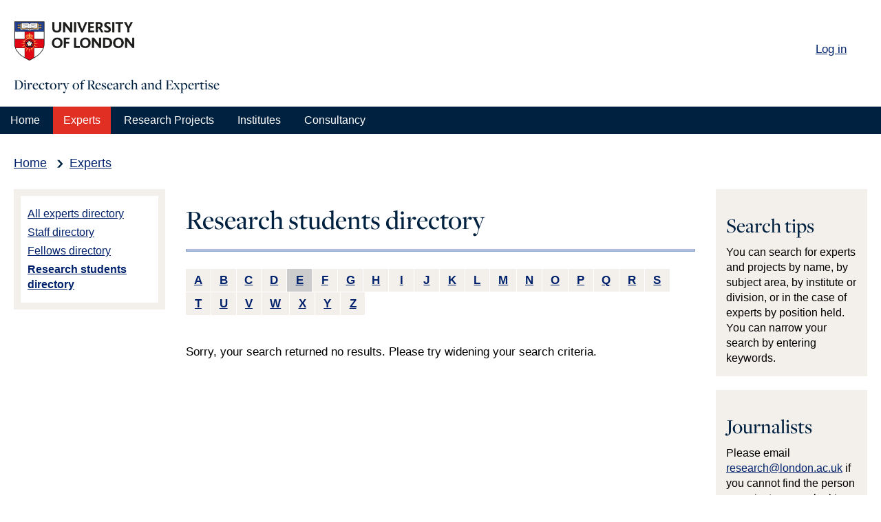

--- FILE ---
content_type: text/html;charset=UTF-8
request_url: https://research.london.ac.uk/search/research-students-directory/surname/e/
body_size: 12665
content:

<!DOCTYPE html>
<html class="no-js" lang="en" dir="ltr" >
<head>
<!-- Google Tag Manager -->
<script integrity="sha256-BNAg59KxUqKJAfEBsfxXX5SBSaGDimKJU6oDnw+MPsY=">(function(w,d,s,l,i){w[l]=w[l]||[];w[l].push({'gtm.start':
new Date().getTime(),event:'gtm.js'});var f=d.getElementsByTagName(s)[0],
j=d.createElement(s),dl=l!='dataLayer'?'&l='+l:'';j.async=true;j.src=
'https://www.googletagmanager.com/gtm.js?id='+i+dl;f.parentNode.insertBefore(j,f);
})(window,document,'script','dataLayer','GTM-T2PFZH');</script>
<!-- End Google Tag Manager -->
<meta charset="utf-8" />
<meta content="width=device-width,initial-scale=1.0" name="viewport" />
<link rel="shortcut icon" href="/static/2022/favicon.ico?v=20230221" type="image/vnd.microsoft.icon" />
<meta name="description" content="The Directory of Research and Expertise The Directory is the first stop for anyone seeking experts or further information about projects or research resources in, or in collaboration with, the School. " />
<title>Research students directory | University of London</title>
<style media="all">
@import url("/static/2022/css/dre.combined.css?20231129");
</style>
<script>(function(H){H.className=H.className.replace(/\bno-js\b/,'')})(document.documentElement)</script>
<script src="https://code.jquery.com/jquery-3.7.1.slim.min.js" integrity="sha256-kmHvs0B+OpCW5GVHUNjv9rOmY0IvSIRcf7zGUDTDQM8=" crossorigin="anonymous"></script>
<script src="/static/2022/js/kea0cjr.js"></script>
<script type="text/javascript" src="/static/2022/js/drupal.js?v=20230221"></script>
<link rel="preload" href="/static/2022/fonts/OpenSans-SemiBold.ttf?v=20230221" as="font" type="font/ttf" crossorigin>
<link rel="stylesheet" href="https://use.typekit.net/gxf7jku.css?v=20230221">
<script>
<!--//--><![CDATA[//><!--
try{Typekit.load();}catch(e){}
//--><!]]>
</script>
</head>
<body class="html not-front not-logged-in two-sidebars page-node page-node- page-dre node-type-page institute with-sas-logo without-banner " >
<div id="skip-link">
<a href="#main-content" class="element-invisible element-focusable">Skip to main content</a>
<a href="#main-menu" class="element-invisible element-focusable">Skip to main menu</a>
</div>
<div id="page">
<header id="header">
<div class="inner clearfix">
<div class="link-container">
<ul class="links">
<li><a href="/admin/login/" >Log in</a></li>
</ul>
</div>
<div class="logo-container">
<a href="https://research.london.ac.uk/" title="University of London" id="london-logo"><img src="/static/2022/images/University-of-london-logo.png" alt="University of London" class="logo" width="124" height="42"/></a>
<h1>Directory of Research and Expertise</h1>
</div>
</div>
</header>
<nav id="main-menu">
<div id="main-menu-links">
<a href="/" title="Home" >Home</a>
<a href="/search/experts" title="Experts" class="active-trail">Experts</a>
<a href="/search/research-projects" title="Current research Projects" >Research Projects</a>
<a href="/institutes" title="Institutes" >Institutes</a>
<a href="/search/consultancy" title="Consultancy" >Consultancy</a>
</div>
</nav>
<div id="breadcrumb">
<h2 class="element-invisible">You are here</h2>
<ul class="breadcrumb">
<li><a href="/">Home</a></li>
<li><a href="/search/experts" title="Experts">Experts</a></li>
</ul>
</div>
<div id="main" role="main" class="clearfix">
<div id="content" class="clearfix">
<a id="main-content"></a>
<div id="tabs">
</div>
<div class="region region-content">
<div id="block-system-main" class="block block-system">
<div class="content">
<h2 class="title" id="page-title">
Research students directory
</h2>
<article id="node-node-2620" class="node node-page">
<header>
</header>
<div class="content">
<div class="field field-name-body field-type-text-with-summary field-label-hidden">
<div class="field-items">
<div class="field-item even" property="content:encoded">
<hr />
<div id="a-to-z" class="atoz">
<a href="https://research.london.ac.uk/search/research-students-directory/surname/a/" title="Show experts starting with A">A</a><a href="https://research.london.ac.uk/search/research-students-directory/surname/b/" title="Show experts starting with B">B</a><a href="https://research.london.ac.uk/search/research-students-directory/surname/c/" title="Show experts starting with C">C</a><a href="https://research.london.ac.uk/search/research-students-directory/surname/d/" title="Show experts starting with D">D</a><a href="https://research.london.ac.uk/search/research-students-directory/surname/e/" style="background:#ccc;"title="Show experts starting with E">E</a><a href="https://research.london.ac.uk/search/research-students-directory/surname/f/" title="Show experts starting with F">F</a><a href="https://research.london.ac.uk/search/research-students-directory/surname/g/" title="Show experts starting with G">G</a><a href="https://research.london.ac.uk/search/research-students-directory/surname/h/" title="Show experts starting with H">H</a><a href="https://research.london.ac.uk/search/research-students-directory/surname/i/" title="Show experts starting with I">I</a><a href="https://research.london.ac.uk/search/research-students-directory/surname/j/" title="Show experts starting with J">J</a><a href="https://research.london.ac.uk/search/research-students-directory/surname/k/" title="Show experts starting with K">K</a><a href="https://research.london.ac.uk/search/research-students-directory/surname/l/" title="Show experts starting with L">L</a><a href="https://research.london.ac.uk/search/research-students-directory/surname/m/" title="Show experts starting with M">M</a><a href="https://research.london.ac.uk/search/research-students-directory/surname/n/" title="Show experts starting with N">N</a><a href="https://research.london.ac.uk/search/research-students-directory/surname/o/" title="Show experts starting with O">O</a><a href="https://research.london.ac.uk/search/research-students-directory/surname/p/" title="Show experts starting with P">P</a><a href="https://research.london.ac.uk/search/research-students-directory/surname/q/" title="Show experts starting with Q">Q</a><a href="https://research.london.ac.uk/search/research-students-directory/surname/r/" title="Show experts starting with R">R</a><a href="https://research.london.ac.uk/search/research-students-directory/surname/s/" title="Show experts starting with S">S</a><a href="https://research.london.ac.uk/search/research-students-directory/surname/t/" title="Show experts starting with T">T</a><a href="https://research.london.ac.uk/search/research-students-directory/surname/u/" title="Show experts starting with U">U</a><a href="https://research.london.ac.uk/search/research-students-directory/surname/v/" title="Show experts starting with V">V</a><a href="https://research.london.ac.uk/search/research-students-directory/surname/w/" title="Show experts starting with W">W</a><a href="https://research.london.ac.uk/search/research-students-directory/surname/x/" title="Show experts starting with X">X</a><a href="https://research.london.ac.uk/search/research-students-directory/surname/y/" title="Show experts starting with Y">Y</a><a href="https://research.london.ac.uk/search/research-students-directory/surname/z/" title="Show experts starting with Z">Z</a>
</div>
<br/>
<p>Sorry, your search returned no results. Please try widening your search criteria.</p>
<p>&nbsp;</p>
<p>&nbsp;</p>
</div>
</div>
</div>
</div>
<footer>
<div class="links"></div>
</footer>
</article>
</div>
</div>
</div>
<div class="region region-sidebar-first">
<div id="block-menu-block-1" class="block block-menu-block">
<div class="content">
<div class="menu-block-wrapper menu-block-1 menu-name-main-menu parent-mlid-0 menu-level-2">
<ul class="menu">
<li class="first leaf menu-mlid-384"><a href="/search/experts" >All experts directory</a></li>
<li class="leaf menu-mlid-385"><a href="/search/staff-directory" >Staff directory</a></li>
<li class="leaf menu-mlid-386"><a href="/search/fellows-directory" >Fellows directory</a></li>
<li class="leaf menu-mlid-387"><a href="/search/research-students-directory" class="active-trail">Research students directory</a></li>
</ul>
</div>
</div>
</div>
</div>
<div class="region region-sidebar-second">
<div id="block-mm-spotlights-spotlights-for-node" class="block block-mm-spotlights">
<div class="content">
<div class="mm-spotlight with-title no-image with-body no-cta no-link">
<h3>Search tips</h3>
<div class="spotlight-body">
<p>You can search for experts and projects by name, by subject area, by institute or division, or in the case of experts by position held. You can narrow your search by entering keywords.</p>
</div>
</div>
<div class="mm-spotlight with-title no-image with-body no-cta no-link">
<h3>Journalists</h3>
<div class="spotlight-body">
<p>Please email <a href="mailto:research@london.ac.uk">research@london.ac.uk</a> if you cannot find the person or project you are looking for.</p>
</div>
</div>
</div>
</div>
</div>
<div id="nav">
<div class="menu-block-wrapper menu-block-nav menu-name-main-menu parent-mlid-0 menu-level-1">
<ul class="menu">
<li class="first collapsed menu-mlid-378"><a href="/" title="Home" >Home</a></li>
<li class="expanded active-trail menu-mlid-378"><a href="/search/experts" title="Experts" class="active-trail">Experts</a>
<ul class="menu">
<li class="first leaf menu-mlid-384"><a href="/search/experts" >All experts directory</a></li>
<li class="leaf menu-mlid-385"><a href="/search/staff-directory" >Staff directory</a></li>
<li class="leaf menu-mlid-386"><a href="/search/fellows-directory" >Fellows directory</a></li>
<li class="leaf menu-mlid-387"><a href="/search/research-students-directory" class="expanded active-trail">Research students directory</a></li>
</ul>
</li>
<li class="collapsed menu-mlid-378"><a href="/search/research-projects" title="Research Projects" >Research Projects</a>
<ul class="menu">
<li class="first leaf menu-mlid-384"><a href="/search/research-projects" >Current research projects</a></li>
<li class="leaf menu-mlid-385"><a href="/search/past-research-projects" >Completed research projects</a></li>
</ul>
</li>
<li class=" menu-mlid-378"><a href="/institutes" title="Institutes" >Institutes</a></li>
<li class=" menu-mlid-378"><a href="/search/consultancy" title="Consultancy" >Consultancy</a></li>
</ul>
</div>
</div>
</div>
</div>
<footer id="footer">
<div class="region region-footer">
<div id="block-block-1" class="block block-block">
<div class="content">
<p>
© University of London
2026
</p>
</div>
</div>
</div>
<div class="inner">
<h2 class="element-invisible">Footer links</h2>
<ul id="footer-menu-links" class="menu-links links">
<li class="menu-566 first"><a href="https://www.london.ac.uk/about/policies/research-governance" title="Research Office">Research Office</a></li>
<li class="menu-565"><a href="https://www.london.ac.uk/research" title="About us">About us</a></li>
<li class="menu-687"><a href="https://www.london.ac.uk/about/policies/core-policies/accessibility-university-london/accessibility-statement" title="Accessibility">Accessibility</a></li>
</ul>
<div id="sas-info">
<p class="footer-visit">
<a href="http://www.lon.ac.uk">Visit the University of London website</a>
</p>
</div>
</div>
<div id="footer-social">
<div class="region region-pre-footer">
<div id="block-block-2" class="block block-block">
<div class="content">
<ul class="horizontal">
<li><span class="icon-font"><a href="https://www.facebook.com/schoolofadvancedstudy/" title="Facebook" class="external" rel="external"></a></span></li>
<li><span class="icon-font"><a href="https://twitter.com/SASNews" title="Twitter" class="external" rel="external"></a></span></li>
<li><span class="icon-font"><a href="http://talkinghumanities.blogs.sas.ac.uk/" title="Wordpress" class="external" rel="external"></a></span></li>
<li><span class="icon-font"><a href="https://itunes.apple.com/gb/institution/university-of-london/id422825754" title="iTunes" class="external" rel="external"></a></span></li>
<li><span class="icon-font"><a href="https://www.flickr.com/photos/schoolofadvancedstudy/" title="Flickr" class="external" rel="external"></a></span></li>
<li><span class="icon-font"><a href="https://www.linkedin.com/edu/school?id=12640" title="LinkedIn" class="external" rel="external"></a></span></li>
<li><span class="icon-font"><a href="https://www.youtube.com/user/SchAdvStudy" title="YouTube" class="external" rel="external"></a></span></li>
<li><span class="icon-font"><a href="https://www.instagram.com/sasnews/" title="Instagram" class="external" rel="external"></a></span></li>
</ul>
</div>
</div>
</div>
</div>
</footer>
</div>
<script src="/static/2022/js/custom.min.js?v=20230221"></script>
<script src="/static/2022/js/masonry.pkgd.min.js?v=20230221"></script>
</body>
</html>


--- FILE ---
content_type: text/css
request_url: https://research.london.ac.uk/static/2022/css/dre.combined.css?20231129
body_size: 95192
content:
.block-facetapi li.leaf,
.search-results,
ol,
ul,
ul.menu,
ul.primary {
    list-style: none;
}

body,
html,
img {
    max-width: 100%;
}

.clearfix:after,
.js #main,
.slick-loading .slick-slide,
.slick-loading .slick-track {
    visibility: hidden;
}

#footer a:hover,
#main-menu-links a,
#nav-button,
#footer-social a:hover,
#footer-social ul.horizontal a,
.draggable a.tabledrag-handle,
.ui-datepicker td a,
.ui-datepicker td span,
a.logo:hover,
a.tabledrag-handle:hover,
a:link,
a:visited,
html.js #nav a,
ul.primary li a,
ul.secondary a {
    text-decoration: none;
}

#autocomplete {
    border: 1px solid;
    overflow: hidden;
    position: absolute;
    z-index: 100;
}

#autocomplete ul {
    list-style: none;
    margin: 0;
    padding: 0;
}

#autocomplete li {
    background: #fff;
    color: #000;
    cursor: default;
    white-space: pre;
    zoom: 1;
}

#nav-button,
.nowrap,
ul.primary {
    white-space: nowrap;
}

html.js input.form-autocomplete {
    background-image: url(../../misc/throbber-inactive.png);
    background-position: 100% center;
    background-repeat: no-repeat;
}

html.js input.throbbing {
    background-image: url(../../misc/throbber-active.gif);
    background-position: 100% center;
}

html.js fieldset.collapsed {
    border-bottom-width: 0;
    border-left-width: 0;
    border-right-width: 0;
    height: 1em;
}

html.js fieldset.collapsed .fieldset-wrapper {
    display: none;
}

fieldset.collapsible {
    position: relative;
}

fieldset.collapsible .fieldset-legend {
    display: block;
}

.form-textarea-wrapper textarea {
    display: block;
    margin: 0;
    width: 100%;
    -moz-box-sizing: border-box;
    -webkit-box-sizing: border-box;
    box-sizing: border-box;
}

.slick-slider,
body.node-type-publications-landing-page * {
    box-sizing: border-box;
}

.resizable-textarea .grippie {
    background: url(../../misc/grippie.png) center 2px no-repeat #eee;
    border: 1px solid #ddd;
    border-top-width: 0;
    cursor: s-resize;
    height: 9px;
    overflow: hidden;
}

body.drag {
    cursor: move;
}

.draggable a.tabledrag-handle {
    cursor: move;
    float: left;
    height: 1.7em;
    margin-left: -1em;
    overflow: hidden;
}

a.tabledrag-handle .handle {
    background: url(../../misc/draggable.png) 6px 9px no-repeat;
    height: 13px;
    margin: -0.4em 0.5em;
    padding: 0.42em 0.5em;
    width: 13px;
}

a.tabledrag-handle-hover .handle {
    background-position: 6px -11px;
}

div.indentation {
    float: left;
    height: 1.7em;
    margin: -0.4em 0.2em -0.4em -0.4em;
    padding: 0.42em 0 0.42em 0.6em;
    width: 20px;
}

div.tree-child {
    background: url(../../misc/tree.png) 11px center no-repeat;
}

div.tree-child-last {
    background: url(../../misc/tree-bottom.png) 11px center no-repeat;
}

div.tree-child-horizontal {
    background: url(../../misc/tree.png) -11px center no-repeat;
}

.tabledrag-toggle-weight-wrapper {
    text-align: right;
}

table.sticky-header {
    background-color: #fff;
    margin-top: 0;
}

.progress .bar {
    background-color: #fff;
    border: 1px solid;
}

.progress .filled {
    background-color: #000;
    height: 1.5em;
    width: 5px;
}

.progress .percentage {
    float: right;
}

.ajax-progress {
    display: inline-block;
}

.ajax-progress .throbber {
    background: url(../../misc/throbber-active.gif) 0 center no-repeat;
    float: left;
    height: 15px;
    margin: 2px;
    width: 15px;
}

.ajax-progress .message {
    padding-left: 20px;
}

tr .ajax-progress .throbber {
    margin: 0 2px;
}

.ajax-progress-bar {
    width: 16em;
}

.container-inline div,
.container-inline label {
    display: inline;
}

.container-inline .fieldset-wrapper {
    display: block;
}

.element-hidden,
html.js .js-hide {
    display: none;
}

.element-invisible {
    position: absolute !important;
    clip: rect(1px 1px 1px 1px);
    clip: rect(1px, 1px, 1px, 1px);
    overflow: hidden;
    height: 1px;
}

.element-invisible.element-focusable:active,
.element-invisible.element-focusable:focus {
    position: static !important;
    clip: auto;
    overflow: visible;
    height: auto;
}

.clearfix:after {
    content: ".";
    display: block;
    height: 0;
    clear: both;
}

th.active img,
ul.inline li,
ul.primary li,
ul.secondary li {
    display: inline;
}

* html .clearfix {
    height: 1%;
}

ul.menu {
    border: none;
    text-align: left;
}

ul.menu li {
    margin: 0 0 0 0.5em;
}

ul li.expanded {
    list-style-image: url(/static/misc/menu-expanded.png);
    list-style-type: circle;
}

ul li.collapsed {
    list-style-image: url(/static/misc/menu-collapsed.png);
    list-style-type: disc;
}

ul li.leaf {
    list-style-image: url(/static/misc/menu-leaf.png);
    list-style-type: square;
}

#nav .menu-block-nav li,
.imagelist li,
div.messages ul li {
    list-style-image: none;
}

li.collapsed,
li.expanded,
li.leaf {
    padding: 0.2em 0.5em 0 0;
    margin: 0;
}

td.menu-disabled {
    background: #ccc;
}

ul.inline,
ul.links.inline {
    display: inline;
    padding-left: 0;
}

ul.inline li {
    list-style-type: none;
    padding: 0 0.5em;
}

.breadcrumb {
    padding-bottom: 0.5em;
}

ul.primary {
    border-bottom: 1px solid #bbb;
    border-collapse: collapse;
    height: auto;
    line-height: normal;
    margin: 5px;
    padding: 0 0 0 1em;
}

ul.primary li a {
    background-color: #ddd;
    border-color: #bbb;
    border-style: solid solid none;
    border-width: 1px;
    height: auto;
    margin-right: 0.5em;
    padding: 0 1em;
}

ul.primary li.active a {
    background-color: #fff;
    border: 1px solid #bbb;
    border-bottom: 1px solid #fff;
}

ul.primary li a:hover {
    background-color: #eee;
    border-color: #ccc #ccc #eee;
}

ul.secondary {
    border-bottom: 1px solid #bbb;
    padding: 0.5em 1em;
    margin: 5px;
}

ul.secondary li {
    border-right: 1px solid #ccc;
    padding: 0 1em;
}

ul.secondary a {
    padding: 0;
}

ul.secondary a.active {
    border-bottom: 4px solid #999;
}

div.messages {
    background-position: 8px 8px;
    background-repeat: no-repeat;
    border: 1px solid;
    margin: 6px 0;
    padding: 10px 10px 10px 50px;
}

div.status {
    background-image: url(../../misc/message-24-ok.png);
    border-color: #be7;
}

.ok,
div.status {
    color: #234600;
}

div.status,
table tr.ok {
    background-color: #f8fff0;
}

div.warning {
    background-image: url(../../misc/message-24-warning.png);
    border-color: #ed5;
}

.warning,
div.warning {
    color: #840;
}

div.warning,
table tr.warning {
    background-color: #fffce5;
}

div.error {
    background-image: url(../../misc/message-24-error.png);
    border-color: #ed541d;
}

.error,
div.error {
    color: #8c2e0b;
}

div.error,
table tr.error {
    background-color: #fef5f1;
}

div.error p.error {
    color: #333;
}

div.messages ul {
    margin: 0 0 0 1em;
    padding: 0;
}

fieldset {
    margin-bottom: 1em;
}

hr {
    border: 1px solid gray;
    height: 1px;
}

th {
    padding-right: 1em;
}

tr.even,
tr.odd {
    background-color: #eee;
    border-bottom: 1px solid #ccc;
    padding: 0.1em 0.6em;
}

td.active {
    background-color: #ddd;
}

.item-list .title {
    font-weight: 700;
}

.item-list ul {
    margin: 0 0 0.75em;
    padding: 0;
}

.item-list ul li {
    padding: 0;
}

.form-actions,
.form-item {
    margin-top: 1em;
    margin-bottom: 1em;
}

tr.even .form-item,
tr.odd .form-item {
    margin-top: 0;
    margin-bottom: 0;
    white-space: nowrap;
}

.form-item .description {
    font-size: 0.85em;
}

label {
    display: block;
}

label.option {
    display: inline;
    font-weight: 400;
}

#permissions td.module,
.field .field-label,
.pager-current,
.password-strength-text,
.profile dt,
.progress,
.ui-datepicker th,
.views-exposed-form label {
    font-weight: 700;
}

.form-checkboxes .form-item,
.form-radios .form-item {
    margin-top: 0.4em;
    margin-bottom: 0.4em;
}

.form-type-checkbox .description,
.form-type-radio .description {
    margin-left: 2.4em;
}

input.form-checkbox,
input.form-radio {
    vertical-align: middle;
}

.form-required,
.marker {
    color: red;
}

.form-item input.error,
.form-item select.error,
.form-item textarea.error {
    border: 2px solid red;
}

.container-inline .form-actions,
.container-inline.form-actions {
    margin-top: 0;
    margin-bottom: 0;
}

.more-help-link,
.more-link {
    text-align: right;
}

.more-help-link a {
    background: url(../../misc/help.png) 0 50% no-repeat;
    padding: 1px 0 1px 20px;
}

.item-list .pager {
    clear: both;
    text-align: center;
}

.item-list .pager li {
    background-image: none;
    display: inline;
    list-style-type: none;
    padding: 0.5em;
}

#autocomplete li.selected {
    background: #0072b9;
    color: #fff;
}

html.js fieldset.collapsible .fieldset-legend {
    background: url(/static/misc/menu-expanded.png) 5px 65% no-repeat;
    padding-left: 15px;
}

html.js fieldset.collapsed .fieldset-legend {
    background-image: url(/static/misc/menu-collapsed.png);
    background-position: 5px 50%;
}

.fieldset-legend span.summary {
    color: #999;
    font-size: 0.9em;
    margin-left: 0.5em;
}

tr.drag {
    background-color: ivory;
}

tr.drag-previous {
    background-color: #ffd;
}

.tabledrag-toggle-weight {
    font-size: 0.9em;
}

body div.tabledrag-changed-warning {
    margin-bottom: 0.5em;
}

tr.selected td {
    background: #ffc;
}

td.checkbox,
th.checkbox {
    text-align: center;
}

.progress .bar {
    background: #ccc;
    border-color: #666;
    margin: 0 0.2em;
    -moz-border-radius: 3px;
    -webkit-border-radius: 3px;
    border-radius: 3px;
}

.progress .filled {
    background: url(../../misc/progress.gif) #0072b9;
}

.container-inline-date {
    clear: both;
}

.container-inline-date .form-item {
    float: none;
    margin: 0;
    padding: 0;
}

.container-inline-date>.form-item {
    display: inline-block;
    margin-right: 0.5em;
    vertical-align: top;
}

fieldset.date-combo .container-inline-date>.form-item {
    margin-bottom: 10px;
}

.container-inline-date .form-item .form-item {
    float: left;
}

.container-inline-date .form-item,
.container-inline-date .form-item input {
    width: auto;
}

.container-inline-date .description {
    clear: both;
}

.container-inline-date .form-item input,
.container-inline-date .form-item option,
.container-inline-date .form-item select {
    margin-right: 5px;
}

.container-inline-date .date-spacer {
    margin-left: -5px;
}

.views-right-60 .container-inline-date div {
    margin: 0;
    padding: 0;
}

.container-inline-date .date-timezone .form-item {
    clear: both;
    float: none;
    width: auto;
}

.container-inline-date .date-padding {
    float: left;
}

fieldset.date-combo .container-inline-date .date-padding {
    padding: 10px;
}

.calendar td,
.views-exposed-form .container-inline-date .date-padding {
    padding: 0;
}

#calendar_div,
#calendar_div td,
#calendar_div th {
    margin: 0;
    padding: 0;
}

#calendar_div,
.calendar,
.calendar_control,
.calendar_header,
.calendar_links {
    border-collapse: separate;
    margin: 0;
    width: 185px;
}

.date-prefix-inline {
    display: inline-block;
}

.date-clear {
    clear: both;
    display: block;
    float: none;
}

.date-no-float {
    clear: both;
    float: none;
    width: 98%;
}

.date-float {
    clear: none;
    float: left;
    width: auto;
}

.date-float .form-type-checkbox {
    padding-right: 1em;
}

.form-type-date-select .form-type-select[class*="hour"] {
    margin-left: 0.75em;
}

.date-container .date-format-delete {
    float: left;
    margin-top: 1.8em;
    margin-left: 1.5em;
}

.date-container .date-format-name {
    float: left;
}

.date-container .date-format-type {
    float: left;
    padding-left: 10px;
}

.date-container .select-container {
    clear: left;
    float: left;
}

div.date-calendar-day {
    background: #f3f3f3;
    border-top: 1px solid #eee;
    border-left: 1px solid #eee;
    border-right: 1px solid #bbb;
    border-bottom: 1px solid #bbb;
    color: #999;
    float: left;
    line-height: 1;
    margin: 6px 10px 0 0;
    text-align: center;
    width: 40px;
}

div.date-calendar-day span {
    display: block;
    text-align: center;
}

div.date-calendar-day span.month {
    background-color: #b5bebe;
    color: #fff;
    font-size: 0.9em;
    padding: 2px;
    text-transform: uppercase;
}

div.date-calendar-day span.day {
    font-size: 2em;
    font-weight: 700;
}

div.date-calendar-day span.year {
    font-size: 0.9em;
    padding: 2px;
}

.date-form-element-content-multiline {
    padding: 10px;
    border: 1px solid #ccc;
}

.form-item.form-item-field-settings-enddate-required,
.form-item.form-item-instance-widget-settings-input-format-custom {
    margin-left: 1.3em;
}

#edit-field-settings-granularity .form-type-checkbox {
    margin-right: 0.6em;
}

.date-year-range-select {
    margin-right: 1em;
}

#ui-datepicker-div {
    font-size: 100%;
    background: #eee;
    border-right: 2px #666 solid;
    border-bottom: 2px #666 solid;
    z-index: 9999;
}

.ui-datepicker {
    width: 17em;
    padding: 0.2em 0.2em 0;
}

.ui-datepicker .ui-datepicker-header {
    position: relative;
    padding: 0.2em 0;
}

.ui-datepicker .ui-datepicker-next,
.ui-datepicker .ui-datepicker-prev {
    position: absolute;
    top: 2px;
    width: 1.8em;
    height: 1.8em;
}

.ui-datepicker .ui-datepicker-next-hover,
.ui-datepicker .ui-datepicker-prev-hover {
    top: 1px;
}

.ui-datepicker .ui-datepicker-prev {
    left: 2px;
}

.ui-datepicker .ui-datepicker-next {
    right: 2px;
}

.ui-datepicker .ui-datepicker-prev-hover {
    left: 1px;
}

.ui-datepicker .ui-datepicker-next-hover {
    right: 1px;
}

.ui-datepicker .ui-datepicker-next span,
.ui-datepicker .ui-datepicker-prev span {
    display: block;
    position: absolute;
    left: 50%;
    margin-left: -8px;
    top: 50%;
    margin-top: -8px;
}

.ui-datepicker .ui-datepicker-title {
    margin: 0 2.3em;
    line-height: 1.8em;
    text-align: center;
}

.ui-datepicker .ui-datepicker-title select {
    float: left;
    font-size: 1em;
    margin: 1px 0;
}

.ui-datepicker select.ui-datepicker-month-year {
    width: 100%;
}

.ui-datepicker select.ui-datepicker-month,
.ui-datepicker select.ui-datepicker-year {
    width: 49%;
}

.ui-datepicker .ui-datepicker-title select.ui-datepicker-year {
    float: right;
}

.ui-datepicker table {
    width: 100%;
    font-size: 0.9em;
    border-collapse: collapse;
    margin: 0 0 0.4em;
}

.ui-datepicker th {
    padding: 0.7em 0.3em;
    text-align: center;
    border: 0;
}

.ui-datepicker td {
    border: 0;
    padding: 1px;
}

.ui-datepicker td a,
.ui-datepicker td span {
    display: block;
    padding: 0.2em;
    text-align: right;
}

.ui-datepicker .ui-datepicker-buttonpane {
    background-image: none;
    margin: 0.7em 0 0;
    padding: 0 0.2em;
    border-left: 0;
    border-right: 0;
    border-bottom: 0;
}

.ui-datepicker .ui-datepicker-buttonpane button {
    float: right;
    margin: 0.5em 0.2em 0.4em;
    cursor: pointer;
    padding: 0.2em 0.6em 0.3em;
    width: auto;
    overflow: visible;
}

.ui-datepicker .ui-datepicker-buttonpane button.ui-datepicker-current,
.ui-datepicker-multi .ui-datepicker-group,
.ui-datepicker-rtl .ui-datepicker-buttonpane button {
    float: left;
}

.ui-datepicker.ui-datepicker-multi {
    width: auto;
}

.ui-datepicker-multi .ui-datepicker-group table {
    width: 95%;
    margin: 0 auto 0.4em;
}

.ui-datepicker-multi-2 .ui-datepicker-group {
    width: 50%;
}

.ui-datepicker-multi-3 .ui-datepicker-group {
    width: 33.3%;
}

.ui-datepicker-multi-4 .ui-datepicker-group {
    width: 25%;
}

.ui-datepicker-multi .ui-datepicker-group-last .ui-datepicker-header,
.ui-datepicker-multi .ui-datepicker-group-middle .ui-datepicker-header {
    border-left-width: 0;
}

.ui-datepicker-multi .ui-datepicker-buttonpane {
    clear: left;
}

.ui-datepicker-row-break {
    clear: both;
    width: 100%;
}

.ui-datepicker-rtl {
    direction: rtl;
}

.ui-datepicker-rtl .ui-datepicker-prev {
    right: 2px;
    left: auto;
}

.ui-datepicker-rtl .ui-datepicker-next {
    left: 2px;
    right: auto;
}

.ui-datepicker-rtl .ui-datepicker-prev:hover {
    right: 1px;
    left: auto;
}

.ui-datepicker-rtl .ui-datepicker-next:hover {
    left: 1px;
    right: auto;
}

.ui-datepicker-rtl .ui-datepicker-buttonpane {
    clear: right;
}

.ui-datepicker-rtl .ui-datepicker-buttonpane button.ui-datepicker-current,
.ui-datepicker-rtl .ui-datepicker-group {
    float: right;
}

.ui-datepicker-rtl .ui-datepicker-group-last .ui-datepicker-header,
.ui-datepicker-rtl .ui-datepicker-group-middle .ui-datepicker-header {
    border-right-width: 0;
    border-left-width: 1px;
}

.field-label-inline .field-items,
.field-label-inline .field-label {
    float: left;
}

form .field-multiple-table {
    margin: 0;
}

form .field-multiple-table th.field-label {
    padding-left: 0;
}

form .field-multiple-table td.field-multiple-drag {
    width: 30px;
    padding-right: 0;
}

form .field-multiple-table td.field-multiple-drag a.tabledrag-handle {
    padding-right: 0.5em;
}

form .field-add-more-submit {
    margin: 0.5em 0 0;
}

.preview .node {
    background-color: #ffffea;
}

td.revision-current {
    background: #ffc;
}

.search-form {
    margin-bottom: 1em;
}

.search-form input {
    margin-top: 0;
    margin-bottom: 0;
}

.search-results p {
    margin-top: 0;
}

.search-results .title {
    font-size: 1.2em;
}

.search-results li {
    margin-bottom: 1em;
}

.search-results .search-snippet-info {
    padding-left: 1em;
}

.search-results .search-info {
    font-size: 0.85em;
}

.search-advanced .criterion {
    float: left;
    margin-right: 2em;
}

.search-advanced .action {
    float: left;
    clear: left;
}

#permissions td.permission {
    padding-left: 1.5em;
}

#permissions tr.even .form-item,
#permissions tr.odd .form-item {
    white-space: normal;
}

#user-admin-settings fieldset .fieldset-description {
    font-size: 0.85em;
    padding-bottom: 0.5em;
}

#user-admin-roles td.edit-name {
    clear: both;
}

#user-admin-roles .form-item-name {
    float: left;
    margin-right: 1em;
}

.password-strength {
    width: 17em;
    float: right;
    margin-top: 1.4em;
}

.password-strength-title {
    display: inline;
}

.slick-list,
.slick-slider,
.slick-track {
    display: block;
    position: relative;
}

.password-strength-text {
    float: right;
}

.password-indicator {
    background-color: #c4c4c4;
    height: 0.3em;
    width: 100%;
}

.password-indicator div {
    height: 100%;
    width: 0%;
    background-color: #47c965;
}

input.password-confirm,
input.password-field {
    width: 16em;
    margin-bottom: 0.4em;
}

div.password-confirm {
    float: right;
    margin-top: 1.5em;
    visibility: hidden;
    width: 17em;
}

div.form-item div.password-suggestions {
    padding: 0.2em 0.5em;
    margin: 0.7em 0;
    width: 38.5em;
    border: 1px solid #b4b4b4;
}

div.password-suggestions ul {
    margin-bottom: 0;
}

.confirm-parent,
.password-parent {
    clear: left;
    margin: 0;
    width: 36.3em;
}

.profile,
.slick-track:after {
    clear: both;
}

.profile {
    margin: 1em 0;
}

.profile .user-picture {
    float: right;
    margin: 0 1em 1em 0;
}

.profile h3 {
    border-bottom: 1px solid #ccc;
}

.profile dl {
    margin: 0 0 1.5em;
}

.profile dt {
    margin: 0 0 0.2em;
}

.profile dd {
    margin: 0 0 1em;
}

.views-exposed-form .form-item,
.views-exposed-form .form-submit {
    margin-top: 0;
    margin-bottom: 0;
}

.views-exposed-widgets {
    margin-bottom: 0.5em;
}

.views-align-left {
    text-align: left;
}

.views-align-right {
    text-align: right;
}

.views-align-center {
    text-align: center;
}

.views-view-grid tbody {
    border-top: none;
}

.view .progress-disabled {
    float: none;
}

.ctools-locked {
    color: red;
    border: 1px solid red;
    padding: 1em;
}

.ctools-owns-lock {
    background: #ffd;
    border: 1px solid #f0c020;
    padding: 1em;
}

a.ctools-ajaxing,
button.ctools-ajaxing,
input.ctools-ajaxing,
select.ctools-ajaxing {
    padding-right: 18px !important;
    background: url(../images/status-active.gif) right center no-repeat;
}

div.ctools-ajaxing {
    float: left;
    width: 18px;
    background: url(../images/status-active.gif) center center no-repeat;
}

figure img,
table {
    width: 100%;
}

.slick-slider {
    -webkit-user-select: none;
    -moz-user-select: none;
    -ms-user-select: none;
    user-select: none;
    -webkit-touch-callout: none;
    -khtml-user-select: none;
    -ms-touch-action: pan-y;
    touch-action: pan-y;
    -webkit-tap-highlight-color: transparent;
}

.slick-list {
    overflow: hidden;
    margin: 0;
    padding: 0;
}

.slick-list:focus {
    outline: 0;
}

.slick-list.dragging {
    cursor: pointer;
    cursor: hand;
}

.slick-slider .slick-list,
.slick-slider .slick-track {
    -webkit-transform: translate3d(0, 0, 0);
    -moz-transform: translate3d(0, 0, 0);
    -ms-transform: translate3d(0, 0, 0);
    -o-transform: translate3d(0, 0, 0);
    transform: translate3d(0, 0, 0);
}

.slick-track {
    top: 0;
    left: 0;
}

.slick-track:after,
.slick-track:before {
    display: table;
    content: "";
}

.slick-slide {
    display: none;
    float: left;
    height: 100%;
    min-height: 1px;
}

[dir="rtl"] .slick-slide {
    float: right;
}

.slick-slide img {
    display: block;
}

.slick-slide.slick-loading img {
    display: none;
}

.slick-slide.dragging img {
    pointer-events: none;
}

.slick-initialized .slick-slide {
    display: block;
}

.slick-vertical .slick-slide {
    display: block;
    height: auto;
    border: 1px solid transparent;
}

.slick-arrow.slick-hidden {
    display: none;
}

article,
aside,
details,
figcaption,
figure,
figure img,
footer,
header,
hgroup,
main,
menu,
nav,
section,
summary {
    display: block;
}

a,
abbr,
acronym,
address,
applet,
article,
aside,
audio,
b,
big,
blockquote,
body,
canvas,
caption,
center,
cite,
code,
dd,
del,
details,
dfn,
div,
dl,
dt,
em,
embed,
fieldset,
figcaption,
figure,
footer,
form,
h1,
h2,
h3,
h4,
h5,
h6,
header,
hgroup,
html,
i,
iframe,
img,
ins,
kbd,
label,
legend,
li,
mark,
menu,
nav,
object,
ol,
output,
p,
pre,
q,
ruby,
s,
samp,
section,
small,
span,
strike,
strong,
sub,
summary,
sup,
table,
tbody,
td,
tfoot,
th,
thead,
time,
tr,
tt,
u,
ul,
var,
video {
    margin: 0;
    padding: 0;
    border: 0;
    font: inherit;
    font-size: 100%;
    vertical-align: baseline;
}

html {
    line-height: 1;
    font-size: 62.5%;
    -webkit-text-size-adjust: 100%;
    -ms-text-size-adjust: 100%;
}

table {
    border-collapse: collapse;
    border-spacing: 0;
}

caption,
td,
th {
    text-align: left;
    font-weight: 400;
    vertical-align: middle;
}

blockquote,
q {
    quotes: none;
}

blockquote:after,
blockquote:before,
q:after,
q:before {
    content: "";
    content: none;
}

a img {
    border: none;
}

button,
html,
input,
select,
textarea {;
    color: #000;
    background: #fff;
}

body {
    margin: 0;
    font-size: 17px;
    font-size: 1.7rem;
    font-family: Open Sans,sans-serif;
    -webkit-font-smoothing: antialiased;
}

body,
html {
    overflow-x: hidden;
}


@font-face{
    font-family: "SAS Icons";
    src: url('../fonts/SAS-Icons.eot');
    src: url('../fonts/SAS-Icons.eot?#iefix') format('embedded-opentype'),
    url('../fonts/SAS-Icons.woff') format('woff'),
    url('../fonts/SAS-Icons.ttf') format('truetype'),
    url('../fonts/SAS-Icons.svg#webfont') format('svg');
    font-weight: 400;
    font-style: normal;
    }



img {
    height: auto;
}

figure {
    display: table;
}

figure figcaption {
    display: table-caption;
    caption-side: bottom;
    font-size: 16px;
    font-size: 1.6rem;
    padding: 0.5rem 2rem;
    text-align: center;
}

.image-left {
    float: left;
    margin-right: 1.5rem;
}

.image-right {
    float: right;
    margin-left: 1.5rem;
}

.image-centre {
    text-align: center;
}

.image-centre figure {
    margin: 0 auto;
}

img.offset {
    margin: -20px 0 -10px -20px;
    max-width: none;
}

a:link,
a:visited {
    text-decoration: underline;
    color: #00216B
}

a:active,
a:focus,
a:hover {
    text-decoration: underline;
    color: #00216B
}

h1,
h2,
h3,
h4,
h5,
h6 {
    color: #002140    ;
    line-height: 1.2;
    font-family:freight-display-pro;
    font-weight:500;margin:2rem 0 1rem
}

h1 {
    font-size: 2.1rem;
}

blockquote,
dt,
ol li:before {
    font-weight: 700;
}

.wf-active #main {
    visibility: visible;
}

h2 {

    font-size: 4rem;
}

h3 {

    font-size: 3rem;
}

h4 {
    font-size: 20px;
    font-size: 2rem;
}

h5 {
    font-size: 18px;
    font-size: 1.8rem;
}

h6 {
    font-size: 17px;
    font-size: 1.7rem;
}

.field,
.form-checkboxes,
.view,
dl,
figcaption,
label,
ol,
p,
td,
th,
ul {
    line-height: 1.42857;
}

.icon-font,
a.download:after,
a.external:after,
a[rel="external"]:after {
    line-height: 1;
    vertical-align: middle;
    -webkit-font-smoothing: antialiased;
    -moz-osx-font-smoothing: grayscale;
}

.accordion-segment,
.block,
blockquote,
dl,
figure,
ol,
p,
table,
ul {
    margin-bottom: 2rem;
}

.accordion-segment:last-child,
.block:last-child,
blockquote:last-child,
dl:last-child,
figure:last-child,
ol ol,
ol:last-child,
p:last-child,
table:last-child,
ul ul,
ul:last-child {
    margin-bottom: 0;
}

.item-list ul,
ul {
    list-style-position: outside;
    padding-left: 2rem;
}

ol.menu,
ol.menu-links,
ul.menu,
ul.menu-links {
    padding-left: 0;
}

ul {
    list-style-type: disc;
}

ul li {
    padding-left: 10px;
}

ul ul {
    margin-left: 1.2rem;
    list-style-type: circle;
}

ul ul ul {
    list-style-type: square;
}

ul.horizontal {
    list-style-type: none;
}

ul.horizontal li {
    display: inline-block;
    margin-right: 30px;
    margin-bottom: 0;
}

ol {
    list-style-type: none;
    counter-reset: sectioncounter;
    padding: 0;
}

ol li {
    display: block;
    position: relative;
    margin: 2px 0 2px 1.75em;
}

ol li:before {
    display: block;
    width: 1.75em;
    position: absolute;
    top: 0;
    left: -1.75em;
    counter-increment: sectioncounter;
    content: counters(sectioncounter, ".") " ";
    float: left;
}

#sas-info .footer-visit img,
#sas-logo {
    float: right;
}

ol ol li {
    margin-left: 2.5em;
}

ol ol li:before {
    width: 2.5em;
    left: -2.5em;
}

ol ol ol li {
    margin-left: 3.25em;
}

ol ol ol li:before {
    width: 3.25em;
    left: -3.25em;
}

.item-list ul li,
li {
    margin: 0 0 0.5rem;
}

li a.active {
    color: #E22F24;
}

.menu-links {
    list-style-type: none;
    margin-bottom: 0;
}

.item-list h3 {
    margin-bottom: 1rem;
}

dd {
    margin-left: 2rem;
}

blockquote {
    position: relative;
    font-size: 30px;
    font-size: 3rem;
    padding: 0 25px;
}

blockquote:after,
blockquote:before {
    display: block;
    height: 70px;
    font-family: "SAS Icons";
    font-size: 51px;
    color: #8ea6cf;
    speak: none;
    -webkit-font-smoothing: antialiased;
    -moz-osx-font-smoothing: grayscale;
}

blockquote:before {
    content: "\e90b";
    margin-left: -25px;
    text-align: left;
}

blockquote:after {
    content: "\e90c";
    margin-right: -25px;
    text-align: right;
}

blockquote p:last-child {
    margin-bottom: 0;
}

.spotlight blockquote {
    font-size: 20px;
    font-size: 2rem;
}

.block blockquote {
    font-size: 16px;
    font-size: 1.6rem;
    font-weight: 400;
}

strong,
table caption,
th {
    font-weight: 700;
}

em {
    font-style: italic;
}

#header #block-search-form .form-submit,
#nav-button:before,
a.download:after,
a.external:after,
a[rel="external"]:after,
html.js #nav a.external .menu-item:after {
    font-family: "SAS Icons";
    font-style: normal;
    font-variant: normal;
    speak: none;
}

hr {
    border-color: #8ea6cf;
    border-top-width: 1px;
    border-bottom-width: 2px;
}

table caption {
    font-size: 25px;
    font-size: 2.5rem;
    margin-bottom: 0.5em;
}

td,
th {
    border: 1px solid #F3F0EC;
    padding: 1.2rem 1.5rem;
}

th {
    font-size: 20px;
    font-size: 2rem;
    background: #F3F0EC;
    color: #000;
}

tr.even,
tr.odd {
    background: 0 0;
}

a.download:after,
a.external:after,
a[rel="external"]:after {
    font-weight: 400;
    display: inline-block;
    margin: -3px 2px 0 5px;
    font-size: 0.785714286em;
}

a.external:after {
    content: "\e907";
}

a.download:after {
    content: "\e908";
}

.icon-font .external:after,
a.external.img-link:after {
    display: none;
}

.button,
.button:link,
.button:visited,
.moreinfo a,
button,
input[type="button"],
input[type="submit"],
input[type="reset"] {
    display: inline-block;
    background-color: #E22F24;
    border: 3px solid #E22F24;
    color: #fff;
    padding: 15px 20px;
    text-align: center;
    cursor: pointer;
    margin: 0 0 10px;
    vertical-align: middle;
    text-transform: uppercase;
    font-weight: 700;
    text-decoration: none;
    -moz-transition: background-color 0.3s, color 0.3s, border 0.3s;
    -o-transition: background-color 0.3s, color 0.3s, border 0.3s;
    -webkit-transition: background-color 0.3s, color 0.3s, border 0.3s;
    transition: background-color 0.3s, color 0.3s, border 0.3s;
}

.button.active,
.button:hover,
.button:link.active,
.button:link:hover,
.button:visited.active,
.button:visited:hover,
.moreinfo a.active,
.moreinfo a:hover,
button.active,
button:hover,
input[type="button"].active,
input[type="button"]:hover,
input[type="submit"].active,
input[type="submit"]:hover,
input[type="reset"].active,
input[type="reset"]:hover {
    background-color: #E22F24
    color: #E22F24;
    border-color: #E22F24;
}

.button:focus,
.button:link:focus,
.button:visited:focus,
.moreinfo a:focus,
button:focus,
input[type="button"]:focus,
input[type="submit"]:focus,
input[type="reset"]:focus {
    outline: #E22F24 dotted 1px;
}

.dark .button:focus,
.dark .button:link:focus,
.dark .button:visited:focus,
.dark .moreinfo a:focus,
.dark button:focus,
.dark input[type="button"]:focus,
.dark input[type="submit"]:focus,
.dark input[type="reset"]:focus {
    outline-color: #fff;
}

.icon-font {
    font-family: "SAS Icons";
    font-size: 2.1rem;
}

.node-unpublished {
    position: relative;
    background-color: transparent;
}

.node-unpublished:before {
    position: absolute;
    display: block;
    top: 240px;
    left: 0;
    width: 100%;
    text-align: center;
    content: "DRAFT";
    font-size: 200px;
    font-size: 20rem;
    font-weight: 700;
    opacity: 0.1;
    transform: rotate(-45deg);
    z-index: -1;
}

.ui-datepicker th {
    font-size: inherit;
}

#skip-link .element-focusable:focus {
    position: fixed !important;
    top: 20px;
    left: 20px;
    background: #fff;
    color: #000;
    border: 2px solid #000;
    padding: 20px;
    z-index: 10000;
}

#breadcrumb,
#content,
#header .inner,
#main-menu {
    position: relative;
}

#banner-container,
#breadcrumb,
#footer .inner,
#footer .region,
#header .inner,
#homepage-footer,
#homepage-intro,
#main-menu-links,
#messages,
#footer-social .region,
.block-system .node-carousel-slide,
.region-content-publications-landing-page {
    width: 1366px;
    margin: 0 auto;
}

#header,
#header h2,
#header h3,
#header h4,
#header h5,
#header h6 {
    color: #fff;
}

#header .inner {
    width: 1366px;
    padding-bottom: 10px;
}

#header .logo-container {
    width: 300px;
}

#header img {
    display: block;
    width: 176px;
}
#header .link-container{
    margin-top: 30px;
    margin-right: 30px;
    float: right;
    text-align: right;
}
#header #block-search-form {
    position: absolute;
    top: 35px;
    right: 0;
    font-size: 0;
}

#header #block-search-form .form-item {
    margin: 0;
}

#header #block-search-form .form-text {
    background: #4674bb;
    color: #fff;
    border: 0;
    width: 250px;
    height: 50px;
    line-height: 50px;
    font-size: 21px;
    font-size: 2.1rem;
}

#header #block-search-form .form-text::placeholder {
    color: #fff;
    opacity: 1;
}

#header #block-search-form .form-text:focus {
    background: #3464ae;
}

#header #block-search-form .form-submit {
    background: #002140;
    color: #fff;
    border: 0;
    width: 50px;
    height: 50px;
    padding: 0;
    line-height: 50px;
    margin: 0;
    font-size: 30px;
    font-weight: 400;
}

#header #block-search-form .form-submit:hover {
    background: #fff;
    color: #002140;
}

#header #block-search-form .form-submit:active {
    margin: 1px 0 0;
}

#print-logo {
    display: none;
}

#breadcrumb {
    padding: 18px 0;
    margin: 10px auto 0;
}

#breadcrumb ul.breadcrumb {
    display: inline-block;
    list-style-type: none;
    font-size: 18px;
    font-size: 1.8rem;
    padding: 0;
    margin: 0;
    color: #002140;
}

#breadcrumb ul.breadcrumb li {
    display: inline-block;
    margin-right: 10px;
    padding: 0;
}

#breadcrumb ul.breadcrumb li:before {
    display: inline-block;
    font-family: "SAS Icons";
    content: "\e903";
    font-size: 0.6em;
    margin-right: 10px;
}

#breadcrumb ul.breadcrumb li:first-child:before,
#breadcrumb.empty {
    display: none;
}

#main-menu {
    background: #002140;
    color: #fff;
}

#main-menu-links {
    padding: 0;
    font-size: 17px;
    font-size: 1.7rem;
}

#main-menu-links a {
    vertical-align: middle;
    padding: 12px 15px;
    text-align: center;
    color: #fff;
}

#main-menu-links a.active-trail,
#main-menu-links a:active,
#main-menu-links a:focus,
#main-menu-links a:hover {
    background: #E22F24;
    color: #fff;
}

#secondary-menu-links {
    clear: right;
    text-align: right;
    padding: 0;
    margin: 10px 0 0;
}

#secondary-menu-links li {
    display: inline-block;
    padding: 0;
    margin: 0 0 0 20px;
}

#nav .menu-block-nav {
    list-style-position: inside;
}

#nav .menu-block-nav ul {
    padding: 0;
    margin: 0;
}

#nav .menu-block-nav ul ul {
    padding: 0 0 0 20px;
}

#nav .menu-block-nav li {
    margin: 2px 0;
    list-style-type: none;
    padding: 0;
}

#nav .menu-block-nav li a {
    font-size: 19px;
    font-size: 1.9rem;
}

#nav {
    display: none;
}

html.js #nav {
    position: absolute;
    top: 0;
    left: 0;
    z-index: 1000;
    width: 280px;
    padding: 10px;
    background: #F3F0EC;
}

html.js #nav .menu-block-nav {
    position: relative;
    overflow: hidden;
}

html.js #nav ul {
    position: absolute;
    top: 10px;
    margin: 0;
    -moz-transition: left 0.3s;
    -o-transition: left 0.3s;
    -webkit-transition: left 0.3s;
    transition: left 0.3s;
}

html.js #nav ul ul {
    display: none;
    top: 0;
    padding: 0;
}

html.js #nav a {
    position: relative;
    display: block;
}

html.js #nav a:focus,
html.js #nav a:hover {
    color: #E22F24;
}

html.js #nav a:focus .menu-item {
    background: #E22F24;
    color: #fff;
}

html.js #nav a .menu-item {
    display: block;
    background: #fff;
    color: #E22F24;
    padding: 2px 9px;
}

html.js #nav a .menu-item:focus,
html.js #nav a .menu-item:hover {
    background: #E22F24;
    color: #fff;
}

html.js #nav a.external:after {
    display: none;
}

html.js #nav a.external .menu-item:after {
    font-weight: 400;
    line-height: 1;
    -webkit-font-smoothing: antialiased;
    -moz-osx-font-smoothing: grayscale;
    vertical-align: middle;
    display: inline-block;
    margin: -3px 2px 0 5px;
    font-size: 0.785714286em;
    content: "\e907";
}

html.js #nav a:focus {
    outline: 0;
}

html.js #nav .with-expander {
    padding-right: 31px;
}

html.js #nav .current {
    padding: 0 0 0 36px;
}

html.js #nav .current .menu-item {
    padding: 10px;
    font-size: 1.10526em;
}

html.js #nav .back,
html.js #nav .expander {
    display: block;
    position: absolute;
    right: 0;
    top: 0;
    width: 30px;
    height: 100%;
    text-indent: -9000px;
    overflow: hidden;
    background-color: #fff;
    color: #E22F24;
    text-align: center;
    padding: 0;
}

html.js #nav .back:before,
html.js #nav .expander:before {
    display: block;
    text-indent: 0;
    font-family: "SAS Icons";
    position: absolute;
    top: 0;
    bottom: 0;
    left: 0;
    right: 0;
    margin: auto;
}

html.js #nav .back:focus,
html.js #nav .back:hover,
html.js #nav .expander:focus,
html.js #nav .expander:hover {
    background-color: #E22F24;
    color: #fff;
}

#footer-social ul.horizontal a:hover,
#sas-info {
    color: #4674bb;
}

html.js #nav .expander {
    border-left: 2px solid #E22F24;
}

html.js #nav .expander:before {
    content: "\e903";
    font-size: 1.05556em;
    font-weight: 400;
    padding: 1px 0;
}

html.js #nav .back {
    left: 0;
    right: auto;
    width: 35px;
}

html.js #nav .back:before {
    content: "\e902";
    font-weight: 400;
    padding: 10px 0 14px;
}

#nav-button {
    overflow: hidden;
    background: #002140;
    color: #fff;
    text-transform: uppercase;
}

#main-menu-links #nav-button {
    padding: 0 8px 0 0;
    display: none;
}

#main-menu-links #nav-button:hover  {
    background: #E22F24;
    color: #fff;
}

#nav-button:before {
    display: inline-block;
    content: "\e901";
    width: 40px;
    line-height: 40px;
    margin-right: 5px;
    font-weight: 400;
    font-size: 20px;
    text-indent: 0;
    text-align: center;
    -webkit-font-smoothing: antialiased;
    -moz-osx-font-smoothing: grayscale;
    vertical-align: middle;
}

#nav-button.active:before {
    content: "\e904";
    font-size: 31px;
}

#footer-social {
    background: #002140;
    color: #fff;
    margin: 30px 0 0;
}

#footer-social .region {
    padding: 5px 0 10px;
}

#footer-social a {
    color: #fff;
    text-decoration: underline;
}

#footer-social ul.horizontal {
    text-align: center;
    font-size: 40px;
}

#footer a,
.page-node .region-content .block-system .field-name-field-masonry-blocks .field-item.primary a,
.page-node .region-content .block-system .field-name-field-masonry-blocks .field-item.secondary a,
.page-node .region-content .block-system .field-name-field-masonry-blocks .field-item.tertiary a {
    text-decoration: underline;
}

#footer,
#footer a,
#footer h2,
#footer h3,
#footer h4,
#footer h5,
#footer h6,
#sas-info label {
    color: #fff;
}

#footer {
    background: #002140;
}

#footer .region {
    padding: 20px 0 30px;
}

#footer .inner {
    position: relative;
    min-height: 100px;
}

.institute #footer .inner {
    min-height: 75px;
}

#footer-menu-links {
    padding: 0 0 30px;
}

#footer-menu-links li {
    padding: 0;
}

#sas-info {
    position: absolute;
    top: 0;
    right: 0;
    width: 395px;
    padding: 15px 20px;
    background: #002140;
    color: #000;
}

#sas-info form {
    margin-bottom: 30px;
}

#sas-info select {
    height: 32px;
    line-height: 32px;
    width: 85%;
}

#sas-info .form-submit {
    border-width: 1px;
    padding: 0;
    height: 32px;
    width: 13%;
    margin-left: 2%;
    text-align: center;
    float:right;
}

#sas-info .footer-visit {
    font-size: 13px;
    font-size: 1.7rem;
    margin-bottom: 0px;
}

#page-heading {
    width: 1366px;
    margin: 0 auto;
    padding: 0 0 30px;
    position: relative;
}

#tabs,
.region-content .block {
    width: 886px;
    margin: 0 auto;
}

#page-subtitle,
#page-title {
    text-align: center;
}

.region-content .block {
    padding: 10px 0;
}

.page-node .region-content .block-system {
    width: auto;
    margin: auto;
    padding: auto;
}

.page-node .region-content .block-system .field {
    width: 886px;
    margin: 0 auto;
    padding: 10px 0 20px;
    overflow: hidden;
}

.page-node .region-content .block-system .field-name-field-outro-text {
    width: auto;
    margin: 0;
    background: #f6f4f5;
    color: #000;
}

.page-node .region-content .block-system .field-name-field-outro-text .field-item {
    margin: 0 auto;
    padding: 15px 20px 0;
    line-height: 1.4;
}

.page-node .region-content .block-system .field-name-field-spotlight-links {
    width: 1300px;
    margin: 0 auto;
    overflow: hidden;
    padding: 25px 33px;
    text-align: center;
}

.page-node .region-content .block-system .field-name-field-spotlight-links .field-item {
    display: inline-block;
    vertical-align: top;
    position: relative;
    background: #ede9e2;
    color: #3464ae;
    width: 228px;
    margin-bottom: 20px;
    margin-right: 40px;
    text-align: center;
    -moz-transition: background 0.5s, color 0.5s;
    -o-transition: background 0.5s, color 0.5s;
    -webkit-transition: background 0.5s, color 0.5s;
    transition: background 0.5s, color 0.5s;
}

.page-node .region-content .block-system .field-name-field-spotlight-links .field-item.line-end,
.page-node .region-content .block-system .field-name-field-spotlight-links .field-item.line-end:last-child {
    margin-right: 0;
}

.page-node .region-content .block-system .field-name-field-spotlight-links .field-item h2 {
    background: #3464ae;
    color: #fff;
    margin: 0;
    font-size: 18px;
    font-size: 1.8rem;
    font-weight: 400;
    padding: 9px;
    -moz-transition: background 0.5s, color 0.5s;
    -o-transition: background 0.5s, color 0.5s;
    -webkit-transition: background 0.5s, color 0.5s;
    transition: background 0.5s, color 0.5s;
}

#shopping_cart .circle,
.node-teaser h1,
.region-sidebar-first .block-menu-block a.active-trail,
.views-field-title-1 {
    font-weight: 700;
}

.page-node .region-content .block-system .field-name-field-spotlight-links .field-item h2 span {
    line-height: 1.2;
    vertical-align: middle;
    display: inline-block;
}

.page-node .region-content .block-system .field-name-field-spotlight-links .field-item:hover,
.page-node .region-content .block-system .field-name-field-spotlight-links .field-item:hover h2 {
    background: #4674bb;
    color: #fff;
}

.page-node .region-content .block-system .field-name-field-spotlight-links .field-item img {
    display: block;
}

.page-node .region-content .block-system .field-name-field-spotlight-links .field-item a {
    position: absolute;
    display: block;
    top: 0;
    right: 0;
    bottom: 0;
    left: 0;
    color: transparent;
    overflow: hidden;
}

.page-node .region-content .block-system .field-name-field-spotlight-links .field-item a:focus {
    outline: #4674bb dashed 1px;
    border: 1px solid #fff;
}

.page-node .region-content .block-system .field-name-field-spotlight-links .field-item .spotlight-body {
    padding: 15px 10px 25px;
}

.page-node .region-content .block-system .field-name-field-masonry-blocks {
    width: 1240px;
    margin: 25px auto;
    overflow: hidden;
}

.page-node .region-content .block-system .field-name-field-masonry-blocks .field-item {
    width: 360px;
    margin-right: 20px;
    margin-bottom: 20px;
    float: left;
    background: #0a3981;
    color: #fff;
    padding: 20px;
    overflow: hidden;
}

.page-node .region-content .block-system .field-name-field-masonry-blocks .field-item:nth-child(3n) {
    margin-right: 0;
}

.page-node .region-content .block-system .field-name-field-masonry-blocks .field-item h2 {
    font-size: 32px;
    font-size: 3.2rem;
}

.page-node .region-content .block-system .field-name-field-masonry-blocks .field-item h3 {
    font-size: 25px;
    font-size: 2.5rem;
}

.page-node .region-content .block-system .field-name-field-masonry-blocks .field-item h4 {
    font-size: 23px;
    font-size: 2.3rem;
}

.page-node .region-content .block-system .field-name-field-masonry-blocks .field-item.secondary {
    background: #4271b9;
}

.page-node .region-content .block-system .field-name-field-masonry-blocks .field-item.tertiary {
    background: #164da2;
}

.page-node .region-content .block-system .field-name-field-masonry-blocks .field-item.primary,
.page-node .region-content .block-system .field-name-field-masonry-blocks .field-item.primary a,
.page-node .region-content .block-system .field-name-field-masonry-blocks .field-item.primary h2,
.page-node .region-content .block-system .field-name-field-masonry-blocks .field-item.primary h3,
.page-node .region-content .block-system .field-name-field-masonry-blocks .field-item.primary h4,
.page-node .region-content .block-system .field-name-field-masonry-blocks .field-item.secondary,
.page-node .region-content .block-system .field-name-field-masonry-blocks .field-item.secondary a,
.page-node .region-content .block-system .field-name-field-masonry-blocks .field-item.secondary h2,
.page-node .region-content .block-system .field-name-field-masonry-blocks .field-item.secondary h3,
.page-node .region-content .block-system .field-name-field-masonry-blocks .field-item.secondary h4,
.page-node .region-content .block-system .field-name-field-masonry-blocks .field-item.tertiary,
.page-node .region-content .block-system .field-name-field-masonry-blocks .field-item.tertiary a,
.page-node .region-content .block-system .field-name-field-masonry-blocks .field-item.tertiary h2,
.page-node .region-content .block-system .field-name-field-masonry-blocks .field-item.tertiary h3,
.page-node .region-content .block-system .field-name-field-masonry-blocks .field-item.tertiary h4 {
    color: #fff;
}

.alt-formats-list .alt-format-list-item .alt-formats-buy-top span:hover,
.page-node .region-content .block-system .field-name-field-masonry-blocks .field-item.primary a.button,
.page-node .region-content .block-system .field-name-field-masonry-blocks .field-item.primary a:hover,
.page-node .region-content .block-system .field-name-field-masonry-blocks .field-item.secondary a.button,
.page-node .region-content .block-system .field-name-field-masonry-blocks .field-item.secondary a:hover,
.page-node .region-content .block-system .field-name-field-masonry-blocks .field-item.tertiary a.button,
.page-node .region-content .block-system .field-name-field-masonry-blocks .field-item.tertiary a:hover {
    text-decoration: none;
}

.page-node .region-content .block-system .field-name-field-masonry-blocks .field-item.primary a.button:hover,
.page-node .region-content .block-system .field-name-field-masonry-blocks .field-item.secondary a.button:hover,
.page-node .region-content .block-system .field-name-field-masonry-blocks .field-item.tertiary a.button:hover {
    color: #E22F24;
}

.page-node .region-content .block-system .field-name-field-masonry-blocks .field-item.grey {
    background: #f6f4f5;
    color: #000;
}

.page-node .region-content .block-system .field-name-field-masonry-blocks .field-item.grey a {
    color: #d0282f;
}

.page-node .region-content .block-system #homepage-footer {
    margin-top: 20px;
}

#banner {
    position: relative;
    margin-bottom: 30px;
    background-repeat: no-repeat;
    background-attachment: scroll;
}

#banner h2 {
    position: absolute;
    top: 50%;
    left: 50%;
    -moz-transform: translateX(-50%) translateY(-50%);
    -ms-transform: translateX(-50%) translateY(-50%);
    -webkit-transform: translateX(-50%) translateY(-50%);
    transform: translateX(-50%) translateY(-50%);
    padding: 9px 15px 15px;
    background: rgba(0, 0, 0, 0.7);
    color: #fff;
    font-size: 54px;
    font-size: 5.4rem;
}

.one-sidebar #content,
.two-sidebars #content {
    width: 1366px;
    margin: 0 auto;
}

.one-sidebar.page-node .region-content .block-system h1,
.two-sidebars.page-node .region-content .block-system h1 {
    width: auto;
    margin-left: 0;
    margin-right: 0;
}

.one-sidebar #page-title,
.two-sidebars #page-title {
    text-align: left;
    padding: 0;
}

.one-sidebar #banner #page-title,
.two-sidebars #banner #page-title {
    padding: 9px 15px 15px;
}

.one-sidebar .region-content .block-system,
.one-sidebar .region-content .block-system .field:first-child,
.two-sidebars .region-content .block-system,
.two-sidebars .region-content .block-system .field:first-child {
    padding-top: 0;
}

.one-sidebar .region-content,
.two-sidebars .region-content {
    width: 866px;
    margin-left: 250px;
    margin-right: -100%;
    float: left;
}

.one-sidebar .region-content .block-system .field,
.one-sidebar .region-content .block-system .field-name-field-masonry-blocks,
.one-sidebar .region-content .block-system .field-name-field-spotlight-links,
.two-sidebars .region-content .block-system .field,
.two-sidebars .region-content .block-system .field-name-field-masonry-blocks,
.two-sidebars .region-content .block-system .field-name-field-spotlight-links {
    width: auto;
}

.one-sidebar .region-content .block-system .field .outro-text,
.one-sidebar .region-content .block-system .field-name-field-masonry-blocks .outro-text,
.one-sidebar .region-content .block-system .field-name-field-spotlight-links .outro-text,
.two-sidebars .region-content .block-system .field .outro-text,
.two-sidebars .region-content .block-system .field-name-field-masonry-blocks .outro-text,
.two-sidebars .region-content .block-system .field-name-field-spotlight-links .outro-text {
    background-color: #ede9e2;
}

.one-sidebar .region-content .block-system .field-name-field-spotlight-links,
.two-sidebars .region-content .block-system .field-name-field-spotlight-links {
    padding-left: 0;
    padding-right: 0;
}

.one-sidebar .region-content .block-system .field-name-field-spotlight-links .field-item,
.one-sidebar .region-content .block-system .field-name-field-spotlight-links .field-item.line-end,
.two-sidebars .region-content .block-system .field-name-field-spotlight-links .field-item,
.two-sidebars .region-content .block-system .field-name-field-spotlight-links .field-item.line-end {
    margin-right: 15px;
}

.one-sidebar .region-content .block-system .field-name-field-spotlight-links .field-item:last-child,
.one-sidebar .region-content .block-system .field-name-field-spotlight-links .field-item:nth-child(3n),
.two-sidebars .region-content .block-system .field-name-field-spotlight-links .field-item:last-child,
.two-sidebars .region-content .block-system .field-name-field-spotlight-links .field-item:nth-child(3n) {
    margin-right: 0;
}

.one-sidebar .region-sidebar-first,
.two-sidebars .region-sidebar-first {
    width: 180px;
    border: 10px solid #F3F0EC;
    padding: 10px;
    float: left;
}


.one-sidebar .region-sidebar-second,
.two-sidebars .region-sidebar-second {
    width: 220px;
    float: right;
}

.one-sidebar .region-sidebar-second .block,
.two-sidebars .region-sidebar-second .block {
    padding: 15px;
    background: #f6f4f5;
    margin-bottom: 20px;
}

.no-sidebars #content {
    width: 1366px;
    margin: 0 auto;
}

.region-sidebar-first,
.region-sidebar-second {
    font-size: 16px;
    font-size: 1.6rem;
}

.region-sidebar-first h2,
.region-sidebar-second h2 {
    font-size: 24px;
    font-size: 2.4rem;
}

#block-system-main {
    overflow: hidden;
}

.region-sidebar-first .block-menu-block ul ul {
    margin-left: 2rem;
}

.region-sidebar-first .block-menu-block li {
    padding: 0;
    margin: 5px 0;
    list-style-type: none;
    list-style-image: none;
}

.one-sidebar .region-sidebar-second .block-mm-spotlights,
.two-sidebars .region-sidebar-second .block-mm-spotlights {
    background: 0 0;
    padding: 0;
    margin: 0;
}

.block-mm-spotlights .spotlight-title {
    color: #E22F24;
}

.block-mm-spotlights .spotlight-image {
    display: block;
    margin: 0 -15px;
    max-width: none;
}

.block-mm-spotlights .spotlight-body a {
    position: relative;
    z-index: 1;
}

.block-mm-spotlights .spotlight-body p:last-child {
    margin-bottom: 0;
}

.block-mm-spotlights .mm-spotlight {
    position: relative;
    padding: 15px;
    background: #F3F0EC;
    margin-bottom: 20px;
}

.block-mm-spotlights .mm-spotlight.with-image.no-title {
    padding-top: 0;
}

.block-mm-spotlights .mm-spotlight.with-image.no-body.no-cta {
    padding-bottom: 0;
}

.block-mm-spotlights .mm-spotlight.with-image.with-body .spotlight-image {
    margin-bottom: 15px;
}

.block-mm-spotlights .mm-spotlight.with-cta:hover .spotlight-cta {
    background-color: #fff;
    color: #E22F24;
    border-color: #E22F24;
}

.block-mm-spotlights .spotlight-link {
    position: absolute;
    top: 0;
    left: 0;
    width: 100%;
    height: 100%;
    padding: 0;
    margin: 0;
    text-indent: -9000px;
    overflow: hidden;
    z-index: 0;
}

.block-mm-spotlights .spotlight-link:after {
    display: none;
}

.block-mm-spotlights .spotlight-link:hover {
    background: rgba(102, 102, 102, 0.1);
}

.node-teaser h1 {
    font-size: 28px;
    font-size: 2.8rem;
    margin-bottom: 10px;
}

.views-row {
    margin-bottom: 40px;
}

.views-row:after {
    content: "";
    display: table;
    clear: both;
}

.views-row h1,
.views-row h2 {
    margin-bottom: 10px;
}

.more-link {
    margin-top: 40px;
}

.publication-image {
    float: left;
    margin: 0 1em 0 0;
    height: 362px;
}

.publication-image img {
    width: 250px;
}

.field-name-field-publication-image {
    float: left;
}

.field-name-field-publication-image img {
    max-width: 250px;
}

.node-type-publication #content div {
    max-width: 886px;
}

.page-node .region-content .block-system .node-publication .field {
    width: auto;
    padding: 0 0 20px;
}

.node-publication .add-to-basket,
.node-publication .field-name-field-publication-format {
    padding: 0 20px 0 0 !important;
}

.latest-publications-gallery {
    width: 100%;
}

.latest-publications-gallery .publication-gallery-list ul {
    padding: 0;
    list-style-type: none;
}

.latest-publications-gallery .gallery-publication {
    float: left;
    width: 25%;
    margin: 0;
    padding: 15px 30px 15px 0;
    text-align: left;
}

.latest-publications-gallery .views-row-first {
    padding: 15px 15px 15px 0 !important;
}

.publications-content-block {
    float: left;
    margin: 0 0 2em !important;
    padding: 2em !important;
}

.publications-search-block {
    float: left;
    margin: 0 0 2em !important;
    padding: 2em !important;
    background: #f6f4f5;
}

.publications-search-block input.form-text {
    height: 3.2em;
    margin: 0 1.5rem 0 0;
}

.publications-search-block #edit-search-api-views-fulltext-wrapper,
.publications-search-block #edit-search-api-views-fulltext-wrapper+div.views-submit-button {
    float: left;
}

.publications-search-block #edit-search-api-views-fulltext-wrapper+div.views-submit-button .form-submit {
    margin-top: -3px;
}

.latest-publications {
    float: left;
    width: 100% !important;
    background: #f6f4f5;
    padding: 2em !important;
    margin: 0 0 2em !important;
}

.latest-publications h2 {
    padding: 0 20px 20px 0;
    margin: 0;
}

.featured-publication {
    float: left;
    width: 67.5% !important;
    margin: 0 0 0.5em !important;
    background: #f6f4f5;
    padding: 2em !important;
}

.featured-publication .views-field-field-publication-author,
.featured-publication .views-field-field-publication-description,
.featured-publication .views-field-field-publication-published-date,
.featured-publication .views-field-title-1 {
    margin: 0 0 1em;
}

.featured-publication-image {
    float: left;
    margin: 0 1em 0 0;
    max-width: 218px;
}

.featured-publication-description {
    float: left;
    width: 66%;
}

#block-sas-publications-publications-browse-block,
#block-sas-publications-publications-news-block {
    float: right;
    width: 30%;
    background: #f6f4f5;
    margin: 0 0 2em;
    padding: 2em;
}

#block-sas-publications-publications-browse-block h2,
#block-sas-publications-publications-news-block h2 {
    padding: 0 20px 20px 0 !important;
    margin: 0;
}

#block-sas-publications-shopping-basket-general,
#block-sas-publications-shopping-basket-publication {
    float: right;
    width: 200px;
}

#shopping_cart .icon-basket {
    font-family: "SAS Icons";
    line-height: 1;
    -webkit-font-smoothing: antialiased;
    -moz-osx-font-smoothing: grayscale;
    vertical-align: middle;
    float: left;
    font-size: 2em;
    padding: 3px 0 0;
}

#shopping_cart .circle {
    width: 26px;
    height: 26px;
    color: #fff;
    float: left;
    text-align: center;
    margin: 10px 0 0 !important;
    display: table;
    background: #E22F24;
    -moz-border-radius: 13px;
    -webkit-border-radius: 13px;
    border-radius: 13px;
}

#shopping_cart .circle>span {
    vertical-align: middle;
    display: table-cell;
}

.alt-formats-list .alt-format-price,
.alt-formats-list .alt-format-type,
.alt-formats-list .alt-format-view,
.block-with-text,
.featured-publication-text {
    display: block;
}

#shopping_cart #your-basket {
    font-weight: 700;
    color: #002140;
    clear: both;
    padding: 15px 0 0;
    float: left;
    font-size: 1.2em;
}

.block-with-text {
    text-align: left;
}

.alt-formats-list {
    list-style-type: none;
    padding: 0;
}

.alt-formats-list .alt-format-list-item {
    display: block;
    text-align: center;
    float: left;
    background: #f6f4f5;
    margin: 0.5em;
    width: 116px;
    padding: 7px;
}

.alt-formats-list .alt-format-list-item .alt-formats-buy-top {
    background-color: #fff;
    padding: 5px;
    font-weight: bolder;
    text-decoration: none;
}

.alt-formats-list .alt-format-list-item:hover {
    background-color: #e0e0e0;
}

.alt-formats-list .alt-format-list-item a:link,
.alt-formats-list .alt-format-list-item a:visited {
    color: #000;
}

.alt-formats-list .current {
    margin-left: 0;
}

.alt-formats-list .alt-format-view {
    padding: 3px 0 0;
    font-weight: bolder;
    color: #E22F24;
}

.publication-image-section {
    float: left;
}

.publication-details-section {
    float: right;
    width: 65%;
}

.publication-image-holder {
    text-align: left;
    margin: 0 0 1em;
    max-width: 200px;
}

.view-Publications .views-field,
.view-taxonomy-term-view .views-field {
    padding: 5px 0 0;
}

.view-Publications .views-field-title,
.view-taxonomy-term-view .views-field-title {
    font-weight: 700;
}

.view-Publications .views-field-field-publication-image-1 {
    float: left !important;
}

.region-basket {
    overflow: hidden;
    margin: auto;
    max-width: 886px;
}

.facetapi-checkbox {
    margin-right: 2.5em;
    margin-left: -1.5em;
}

div.add-to-basket {
    padding-left: 20px;
}

.node-publication .field-name-field-publication-format,
.node-publication .field-name-field-publication-price-gbp {
    font-weight: 700;
    color: #002140;
    font-size: 1.2em;
}

.form-select,
select,
textarea {
    border: 1px solid #002140;
    background: #fff;
    color: #000;
}

input.form-text,
input[type="text"],input[type="password"] {
    -moz-box-sizing: border-box;
    -webkit-box-sizing: border-box;
    box-sizing: border-box;
    border: 1px solid #002140;
    background: #fff;
    color: #000;
    height: 2.85714em;
    line-height: 2.85714;
    font-size: 14px;
    font-size: 1.4rem;
    padding: 0 1rem;
    width: 100%;
}

button.form-submit,
input.form-submit,
input[type="submit"],
input[type="reset"] {
    vertical-align: top;
}

textarea {
    line-height: 1.5;
    font-size: 14px;
    font-size: 1.4rem;
    padding: 0.5rem 1rem;
}

.form-select,
select {
    width: 100%;
    font-size: 14px;
    font-size: 1.4rem;
    padding: 0 5px;
}

.form-select:not([multiple]),
select:not([multiple]) {
    height: 2.85714em;
    line-height: 2.85714;
}

.views-exposed-form .views-exposed-widget {
    padding: 0;
    vertical-align: bottom;
    float: none;
    margin-bottom: 15px;
}

.views-exposed-form .views-exposed-widget .form-submit {
    margin-top: 1em;
}

.views-exposed-form .views-reset-button,
.views-exposed-form .views-submit-button {
    float: left;
}

.form-type-date-popup .description {
    display: none;
}

.form-item {
    width: calc(50% - 0.5em);
}

@media only screen and (max-width: 560px) {
    .form-item {
        width: 100%;
    }
}

.form-item label {
    margin-bottom: 5px;
    font-weight: 700;
    vertical-align: middle;
}

.form-item label.option {
    font-weight: 400;
}

.form-item .description {
    margin-bottom: 5px;
    margin-left: 0;
    color: #666;
    font-style: italic;
    line-height: 1.231em;
}

.webform-component-fieldset legend {
    margin-bottom: 5px;
}

.webform-component-fieldset .fieldset-legend {
    font-weight: 700;
}

.webform-component-fieldset .fieldset-description {
    width: 100%;
    margin-bottom: 5px;
    color: #666;
    font-size: 0.85em;
    font-style: italic;
    line-height: 1.231em;
}

.webform-component-fieldset .form-item {
    width: 100%;
    min-width: 0;
    margin-top: 0;
    margin-bottom: 5px;
}

@media only screen and (min-width: 561px) {
    .webform-component-fieldset .fieldset-wrapper {
        display: flex;
        flex-wrap: wrap;
        margin-left: -1em;
    }

    .webform-component-fieldset .fieldset-description {
        margin-left: 1em;
    }

    .webform-component-fieldset .form-item {
        flex: 1 1 0%;
        width: 50%;
        margin: 0 0 0 1em;
    }
}

.form-type-checkbox,
.webform-component-checkboxes,
.webform-component-email,
.webform-component-fieldset .form-item input,
.webform-component-markup,
.webform-component-radios,
.webform-component-textarea {
    width: 100%;
}

.webform-component-fieldset .form-item label {
    font-size: 0.925em;
}

.webform-component-markup p {
    color: #666;
}

.spotlight,
.spotlight a,
.spotlight h2,
.spotlight h3,
.spotlight h4 {
    color: #000;
}

.webform-component-radios {
    display: flex;
    flex-wrap: nowrap;
}

.webform-component-radios .form-radios {
    flex-grow: 1;
}

.webform-component-radios .form-item {
    width: 100%;
    margin-top: 0;
    margin-left: 1em;
}

.webform-component-checkboxes .form-checkboxes {
    float: left;
    margin-right: 0.25em;
}

body.cke_editable {
    font-size: 14px;
    font-size: 1.4rem;
}

body.cke_editable .button {
    cursor: text;
}

.spotlight {
    width: 220px;
    padding: 20px;
    background: #60C2FE;
    color: #000;
    margin: 0 0 20px;
}

.spotlight.right {
    float: right;
    margin-left: 20px;
}

.spotlight.left {
    float: left;
    margin-right: 20px;
}


.spotlight a {
    text-decoration: underline;
}

.spotlight a:hover {
    text-decoration: none;
}

#homepage-intro .inner a,
.js .accordion-title:hover {
    text-decoration: underline;
}

.columns:after,
.columns:before {
    content: " ";
    display: table;
}

.columns:after {
    clear: both;
}

.column {
    float: left;
    margin-bottom: 30px;
}

.column.right {
    margin-left: 5%;
}

.column.w20 {
    width: 18%;
}

.column.w20.right {
    margin-left: 2%;
}

.column.w25 {
    width: 22%;
}

.column.w25.right {
    margin-left: 4%;
}

.column.w33 {
    width: 30%;
}

.column.w45 {
    width: 40%;
}

.column.w50 {
    width: 45%;
}

.column.w55 {
    width: 50%;
}

.column.w66 {
    width: 63%;
}

.column.w75 {
    width: 70%;
}

@media only screen and (max-width: 1023px) {

    .columns .column.w20,
    .columns .column.w25,
    .columns .column.w33,
    .columns .column.w50,
    .columns .column.w75 {
        float: none;
        width: auto;
        margin-left: 0;
    }

    .cke_editable .columns .column {
        float: left;
    }

    .cke_editable .columns .column.right {
        margin-left: 5%;
    }

    .cke_editable .columns .column.w20 {
        width: 18%;
    }

    .cke_editable .columns .column.w20.right {
        margin-left: 2%;
    }

    .cke_editable .columns .column.w25 {
        width: 22%;
    }

    .cke_editable .columns .column.w25.right {
        margin-left: 4%;
    }

    .cke_editable .columns .column.w33 {
        width: 30%;
    }

    .cke_editable .columns .column.w45 {
        width: 40%;
    }

    .cke_editable .columns .column.w50 {
        width: 45%;
    }

    .cke_editable .columns .column.w55 {
        width: 50%;
    }

    .cke_editable .columns .column.w66 {
        width: 63%;
    }

    .cke_editable .columns .column.w75 {
        width: 70%;
    }
}

.accordion-title {
    position: relative;
    font-size: 20px;
    font-size: 2rem;
    margin-bottom: 1.2rem;
    line-height: 1.7;
}

.cke_editable .accordion-title,
.js .accordion-title {
    margin-bottom: 3px;
    background: #f6f4f5;
    padding: 5px 10px;
    color: #E22F24;
}

.cke_editable .accordion-title:after,
.js .accordion-title:after {
    content: "+";
    position: absolute;
    top: 5px;
    right: 10px;
    line-height: 28px;
    font-size: 40px;
}

.js .accordion-title {
    cursor: pointer;
}

.js .accordion-segment {
    display: none;
    padding: 5px 10px;
}

.cke_editable .accordion-segment {
    position: relative;
    padding: 5px 10px;
    border: 3px dashed #ccc;
    overflow: hidden;
}

.cke_editable .accordion-segment:before {
    content: "ACCORDION";
    position: absolute;
    top: 50%;
    left: 50%;
    font-size: 40px;
    font-weight: 700;
    opacity: 0.1;
    -moz-transform: translateX(-50%) translateY(-50%) rotate(-45deg);
    -ms-transform: translateX(-50%) translateY(-50%) rotate(-45deg);
    -webkit-transform: translateX(-50%) translateY(-50%) rotate(-45deg);
    transform: translateX(-50%) translateY(-50%) rotate(-45deg);
}

.slide-inner {
    position: relative;
    width: 1366px;
    height: 0;
    background-repeat: no-repeat;
}

.slide-inner .content {
    position: absolute;
    top: 50%;
    -moz-transform: translateY(-50%);
    -ms-transform: translateY(-50%);
    -webkit-transform: translateY(-50%);
    transform: translateY(-50%);
    padding: 20px;
    max-width: 600px;
}

.slide-inner .content.left {
    left: 90px;
}

.slide-inner .content.right {
    right: 90px;
}

.slide-inner .content.centre {
    left: 50%;
    -moz-transform: translateX(-50%) translateY(-50%);
    -ms-transform: translateX(-50%) translateY(-50%);
    -webkit-transform: translateX(-50%) translateY(-50%);
    transform: translateX(-50%) translateY(-50%);
    text-align: center;
}

.slide-inner h2 {
    font-size: 40px;
    font-size: 4rem;
    font-weight: 200;
    margin-bottom: 10px;
}

.node-event .date,
.node-news .date-published {
    font-weight: 700;
}

.slide-inner .description {
    font-size: 20px;
    font-size: 2rem;
}

.slide-inner .button {
    margin: 0;
    border-color: #E22F24;
}

.slick-arrow {
    position: absolute;
    top: 50%;
    -moz-transform: translateY(-50%);
    -ms-transform: translateY(-50%);
    -webkit-transform: translateY(-50%);
    transform: translateY(-50%);
    z-index: 1;
    display: block;
    border: 0;
    padding: 0;
    margin: 0;
    transition: 0s 0s;
    text-indent: -9000px;
    overflow: hidden;
    color: #E22F24;
}

.front #page-heading,
.view-latest-publications header h1 {
    display: none;
}

.slick-arrow:hover {
    background-color: transparent;
}

.slick-arrow::-moz-focus-inner {
    border: 0;
}

.slick-prev {
    background: url(../images/arrow-left.png?1540400836) no-repeat;
    width: 46px;
    height: 56px;
    left: 25px;
}

.slick-next {
    background: url(../images/arrow-right.png?1540400836) no-repeat;
    width: 46px;
    height: 56px;
    right: 25px;
}

.front .block-system,
.front .block-system .node-home-page .field {
    padding: 0;
}

.front .block-system .node-home-page .field-name-field-carousel-slides {
    width: 1366px;
}

.front .block-system .node-home-page .field-name-field-spotlight-links {
    background: #ede9e2;
    padding: 25px 33px;
}

.front .block-system .node-home-page .field-name-field-spotlight-links .field-item {
    background: #fff;
    color: #3464ae;
}

#homepage-intro {
    position: relative;
    background-repeat: no-repeat;
    background-attachment: scroll;
    background-position: center 0;
}

#homepage-intro .inner {
    position: absolute;
    padding: 20px;
    top: 20px;
    left: 20px;
    width: 50%;
    -moz-box-sizing: border-box;
    -webkit-box-sizing: border-box;
    box-sizing: border-box;
    background: rgba(255, 255, 255, 0.7);
    color: #000;
}

.hpfb .links,
.hpfb .links li,
.hpfb .symphony-spotlight-div {
    padding: 0;
}

#homepage-intro .inner a,
#homepage-intro .inner h1,
#homepage-intro .inner h2,
#homepage-intro .inner h3,
#homepage-intro .inner h4 {
    color: #000;
}

#homepage-intro .inner a.button {
    color: #fff;
}

#homepage-intro .inner a.button,
#homepage-intro .inner a:hover {
    text-decoration: none;
}

#homepage-intro .inner a.button:hover {
    color: #E22F24;
}

#homepage-intro h1 {
    margin: 0 0 15px;
    font-size: 54px;
    font-size: 5.4rem;
}

#homepage-intro .field-name-field-intro-text {
    font-size: 18px;
    font-size: 1.8rem;
    margin: 0;
    width: auto;
}

#homepage-intro .field-name-field-intro-text .button {
    font-size: 18px;
    font-size: 1.8rem;
}

#homepage-footer .field {
    width: auto;
    margin: 0;
    padding: 0;
}

.hpfb {
    width: 22%;
    margin-left: 4%;
    float: left;
}

.hpfb:first-child {
    margin-left: 0;
}

.hpfb h2 {
    font-size: 20px;
    font-size: 2rem;
    margin-bottom: 15px;
}

.hpfb h1 {
    font-size: 18px;
    font-size: 1.8rem;
}

.hpfb .links {
    list-style-type: none;
    text-align: right;
}

.node-news .node-teaser header {
    overflow: hidden;
}

.node-news .details {
    margin-bottom: 20px;
}

.node-teaser .node-news .details {
    margin-bottom: 10px;
}

.node-news .date-published,
.node-news .organisation {
    display: inline-block;
}

.node-news .organisation {
    margin-left: 20px;
}

.hpfb .node-news .organisation {
    display: block;
    margin-left: 0;
}

.view-latest-news .views-row {
    overflow: hidden;
}

.news-teaser-img {
    width: 100px;
    float: left;
    margin: 0 10px 10px 0;
}

.sym-filterform {
    margin-bottom: 2em;
}

.sym-filterform select {
    max-width: 100%;
}

.sym-event-row {
    position: relative;
    min-height: 200px;
    margin-bottom: 20px;
}

.sym-event-row .sym-event-image {
    position: absolute;
    top: 0;
    left: 0;
    width: 200px;
    height: 200px;
}

.sym-event-page .sym-event-image {
    float: right;
    margin-bottom: 1em;
    margin-left: 1em;
}

.sym-event-details {
    margin-left: 220px;
}

.sym-event-item {
    margin-bottom: 10px;
    line-height: 1.3;
}

.sym-contactdetails {
    padding: 20px;
    background-color: #f6f4f5;
    font-size: 1em;
    line-height: 1.3;
}

.symphony-spotlight-div {
    padding: 20px;
}

.symphony-spotlight-colleft {
    margin-bottom: 1.5em;
}

.symphony-spotlight-colright {
    float: right;
    margin-left: 20px;
    margin-bottom: 20px;
}

.node-event .details {
    margin-bottom: 20px;
}

.node-teaser .node-event .details {
    margin-bottom: 10px;
}

.node-event .date,
.node-event .organisation {
    display: inline-block;
}

.node-event .organisation {
    margin-left: 20px;
}

.hpfb .node-event .organisation {
    display: block;
    margin-left: 0;
}

h6.share {
    margin-bottom: 0;
    margin-left: 5px;
    font-weight: 400;
}

.addtoany_list {
    display: block;
    text-align: right;
}

@media only screen and (max-width: 1405px) {

    #header #block-search-form,
    #sas-info {
        right: 20px;
    }

    .page-node .region-content .block-system .field-name-field-intro-text .field-item,
    .page-node .region-content .block-system .field-name-field-outro-text .field-item {
        width: auto;
        padding-left: 20px;
        padding-right: 20px;
    }

    .block-with-text {
        display: block;
    }
}

@media only screen and (min-width: 1280px) and (max-width: 1365px) {

    #footer .inner,
    #footer .region,
    #header .inner {
        width: 1326px;
        padding-left: 20px;
        padding-right: 20px;
    }

    #breadcrumb {
        width: 1326px;
        padding-left: 20px;
    }

    #tabs {
        width: 750px;
    }
}

@media only screen and (min-width: 1250px) and (max-width: 1385px) {
    .page-node .region-content .block-system .field-name-field-spotlight-links {
        width: auto;
        padding-left: 0;
        padding-right: 0;
    }

    .page-node .region-content .block-system .field-name-field-spotlight-links .field-item {
        margin-right: 15px;
    }
}

@media only screen and (max-width: 1365px) {

    #banner,
    .slide-inner {
        background-size: 100% auto;
    }

    #banner-container,
    #breadcrumb,
    #footer .inner,
    #footer .region,
    #header .inner,
    #homepage-footer,
    #homepage-intro,
    #main,
    #messages,
    #page-heading,
    #footer-social .region,
    .addtoany_list,
    .page-node .region-content .block-system .field,
    .region-content .block,
    .region-content-publications-landing-page {
        width: auto;
        padding: 20px;
    }

    #homepage-intro,
    .page-node .region-content .block-system {
        padding: 0;
    }

    .page-node .region-content .block-system .field-name-field-masonry-blocks {
        padding: 0;
        width: 1240px;
    }

    .block-system .node-carousel-slide {
        width: auto;
    }

    #main-menu-links {
        width: auto;
        font-size: 16px;
        font-size: 1.6rem;
    }

    #main-menu-links #nav-button {
        padding-left: 10px;
        padding-right: 10px;
    }

    #breadcrumb ul.breadcrumb {
        padding-left: 0;
    }

    #banner-container,
    #homepage-intro .field-name-field-intro-text,
    #homepage-intro .field-name-field-intro-text .field-item,
    #main {
        padding: 0;
    }

    #page-title {
        padding: 0 20px;
    }

    #homepage-intro .inner {
        width: 65%;
    }

    .front .block-system .node-home-page .field-name-field-carousel-slides {
        padding: 0;
    }

    .slide-inner {
        width: auto;
    }

    .one-sidebar #content,
    .two-sidebars #content {
        width: auto;
        padding: 0 20px;
    }

    .one-sidebar.page-node .region-content .block-system .field,
    .two-sidebars.page-node .region-content .block-system .field {
        padding: 0 0 20px;
    }

    .one-sidebar.page-node .region-content .block-system .field:first-child,
    .two-sidebars.page-node .region-content .block-system .field:first-child {
        padding-top: 0;
    }
}

@media only screen and (min-width: 1280px) and (max-width: 1329px) {
    .block-with-text {
        display: block;
        overflow: hidden;
        position: relative;
        line-height: 1.3em;
        max-height: 11.7em;
        text-align: left;
        margin-right: 0;
        padding-right: 1em;
    }

    .block-with-text:before {
        content: "...";
        position: absolute;
        right: 0;
        bottom: 0;
    }

    .block-with-text:after {
        content: "";
        position: absolute;
        right: 0;
        width: 1em;
        height: 1em;
        margin-top: 0.2em;
        background: #fff;
    }
}

@media only screen and (min-width: 1280px) and (max-width: 1289px) {

    .one-sidebar .region-content,
    .two-sidebars .region-content {
        width: 740px;
    }

    .block-with-text {
        display: block;
        overflow: hidden;
        position: relative;
        line-height: 1.3em;
        max-height: 11.7em;
        text-align: left;
        margin-right: 0;
        padding-right: 1em;
    }

    .block-with-text:before {
        content: "...";
        position: absolute;
        right: 0;
        bottom: 0;
    }

    .block-with-text:after {
        content: "";
        position: absolute;
        right: 0;
        width: 1em;
        height: 1em;
        margin-top: 0.2em;
        background: #fff;
    }
}

@media only screen and (max-width: 1279px) {
    #tabs {
        width: auto;
        margin: 0;
    }

    .one-sidebar.sidebar-second .region-sidebar-second,
    .two-sidebars .region-sidebar-second {
        width: auto;
        float: none;
        clear: left;
        padding-top: 20px;
    }

    .one-sidebar.sidebar-second .region-content {
        width: auto;
        margin-left: 0;
        margin-right: 0;
        float: none;
    }

    .two-sidebars .region-sidebar-second {
        margin-left: 250px;
    }

    .block-mm-spotlights .spotlight-image {
        margin: 0 0 10px 20px;
        float: right;
    }

    .mm-spotlight {
        overflow: hidden;
    }

    #homepage-intro h1 {
        font-size: 30px;
        font-size: 3rem;
    }

    .page-node .region-content .block-system .field-name-field-masonry-blocks {
        width: 1240px;
    }
}

@media only screen and (max-width: 1269px) {
    .page-node .region-content .block-system .field-name-field-masonry-blocks {
        width: 820px;
    }
}

@media only screen and (max-width: 1249px) {
    .page-node .region-content .block-system .field-name-field-spotlight-links {
        padding-left: 120px;
        padding-right: 120px;
    }

    .page-node .region-content .block-system .field-name-field-spotlight-links .field-item.line-end {
        margin-right: 40px;
    }

    .page-node .region-content .block-system .field-name-field-spotlight-links .field-item:nth-child(3n) {
        margin-right: 0;
    }

    .slide-inner h2 {
        font-size: 36px;
        font-size: 3.6rem;
    }

    .slide-inner .description {
        font-size: 16px;
        font-size: 1.6rem;
    }
}

@media only screen and (max-width: 1156px) {

    .one-sidebar .region-content,
    .two-sidebars .region-content {
        -moz-box-sizing: border-box;
        -webkit-box-sizing: border-box;
        box-sizing: border-box;
        width: 70%;
        margin-left: 25%;
    }

    .one-sidebar .region-sidebar-first,
    .two-sidebars .region-sidebar-first {
        -moz-box-sizing: border-box;
        -webkit-box-sizing: border-box;
        box-sizing: border-box;
        width: 22%;
    }

    .two-sidebars .region-sidebar-second {
        margin-left: 25%;
    }

    #banner h1 {
        left: 0;
        -moz-transform: translateY(-50%);
        -ms-transform: translateY(-50%);
        -webkit-transform: translateY(-50%);
        transform: translateY(-50%);
        -moz-box-sizing: border-box;
        -webkit-box-sizing: border-box;
        box-sizing: border-box;
        width: 100%;
    }

    .block-with-text {
        display: block;
        overflow: hidden;
        position: relative;
        line-height: 1.3em;
        max-height: 11.7em;
        text-align: left;
        margin-right: 0;
        padding-right: 1em;
    }

    .block-with-text:before {
        content: "...";
        position: absolute;
        right: 0;
        bottom: 0;
    }

    .block-with-text:after {
        content: "";
        position: absolute;
        right: 0;
        width: 1em;
        height: 1em;
        margin-top: 0.2em;
        background: #fff;
    }
}

@media only screen and (max-width: 1079px) {
    .page-node .region-content .block-system .field-name-field-spotlight-links {
        padding-left: 30px;
        padding-right: 30px;
    }

    .page-node .region-content .block-system .field-name-field-spotlight-links .field-item:nth-child(3n) {
        margin-right: 0;
    }

    .hpfb {
        width: auto;
        margin-left: 0;
        margin-bottom: 20px;
        float: none;
    }

    .block-with-text,
    .featured-publication-text {
        display: block;
        overflow: hidden;
        position: relative;
        line-height: 1.3em;
        max-height: 11.7em;
        text-align: left;
        margin-right: 0;
        padding-right: 1em;
    }

    .block-with-text:before,
    .featured-publication-text:before {
        content: "...";
        position: absolute;
        right: 0;
        bottom: 0;
    }

    .block-with-text:after,
    .featured-publication-text:after {
        content: "";
        position: absolute;
        right: 0;
        width: 1em;
        height: 1em;
        margin-top: 0.2em;
        background: #fff;
    }
}

@media only screen and (max-width: 1069px) {

    .one-sidebar.page-node .region-content .block-system .field-name-field-spotlight-links,
    .two-sidebars.page-node .region-content .block-system .field-name-field-spotlight-links {
        padding-left: 30px;
        padding-right: 30px;
    }

    .one-sidebar.page-node .region-content .block-system .field-name-field-spotlight-links .field-item:nth-child(2n),
    .two-sidebars.page-node .region-content .block-system .field-name-field-spotlight-links .field-item:nth-child(2n) {
        margin-right: 0;
    }

    .one-sidebar.page-node .region-content .block-system .field-name-field-spotlight-links .field-item:nth-child(3n),
    .two-sidebars.page-node .region-content .block-system .field-name-field-spotlight-links .field-item:nth-child(3n) {
        margin-right: 15px;
    }

    .block-with-text,
    .featured-publication-text {
        display: block;
        overflow: hidden;
        position: relative;
        line-height: 1.3em;
        max-height: 11.7em;
        text-align: left;
        margin-right: 0;
        padding-right: 1em;
    }

    .block-with-text:before,
    .featured-publication-text:before {
        content: "...";
        position: absolute;
        right: 0;
        bottom: 0;
    }

    .block-with-text:after,
    .featured-publication-text:after {
        content: "";
        position: absolute;
        right: 0;
        width: 1em;
        height: 1em;
        margin-top: 0.2em;
        background: #fff;
    }

    .node-publication img {
        max-width: 220px;
    }
}

@media only screen and (max-width: 1034px) {
    .with-sas-logo #logo {
        margin-right: 20px;
    }

    #sas-logo {
        margin-top: 15px;
    }
}

@media only screen and (max-width: 999px) {
    #homepage-intro .inner {
        width: 75%;
    }

    .page-node .region-content .block-system .field-name-field-spotlight-links {
        padding-left: 0;
        padding-right: 0;
    }

    .with-sas-logo #logo {
        margin-right: 0;
    }
}

@media only screen and (max-width: 679px) {
    #main-menu-links {
        display: block;
    }

    #main-menu-links a {
        display: none;
    }

    #main-menu-links #nav-button {
        display: inline-block;
    }

    .one-sidebar .region-content,
    .one-sidebar .region-sidebar-first,
    .two-sidebars .region-content,
    .two-sidebars .region-sidebar-first {
        width: auto;
        float: none;
    }

    .one-sidebar .region-content,
    .two-sidebars .region-content {
        margin-left: 0;
        margin-right: 0;
    }

    .one-sidebar .region-sidebar-first,
    .two-sidebars .region-sidebar-first {
        padding-top: 20px;
    }

    .one-sidebar.page-node .region-content .block-system .field-name-field-spotlight-links,
    .two-sidebars.page-node .region-content .block-system .field-name-field-spotlight-links {
        padding-left: 0;
        padding-right: 0;
    }

    .one-sidebar.page-node .region-content .block-system .field-name-field-spotlight-links .field-item:nth-child(2n),
    .two-sidebars.page-node .region-content .block-system .field-name-field-spotlight-links .field-item:nth-child(2n) {
        margin-right: 15px;
    }

    .one-sidebar.page-node .region-content .block-system .field-name-field-spotlight-links .field-item:nth-child(3n),
    .two-sidebars.page-node .region-content .block-system .field-name-field-spotlight-links .field-item:nth-child(3n) {
        margin-right: 0;
    }

    .two-sidebars .region-sidebar-second {
        margin-left: 0;
    }
}

@media only screen and (max-width: 879px) {
    .page-node .region-content .block-system .field-name-field-masonry-blocks {
        width: auto;
        padding: 0 20px;
    }

    .page-node .region-content .block-system .field-name-field-masonry-blocks .field-item {
        width: auto;
    }

    img.offset {
        max-width: 100%;
        margin: 0;
    }
}

@media only screen and (max-width: 859px) {
    #header #block-search-form {
        position: static;
        top: 0;
        right: 0;
        margin-top: 30px;
    }

    #homepage-intro .inner {
        width: auto;
        right: 20px;
    }

    #sas-info {
        position: static;
    }
}

@media only screen and (max-width: 809px) {
    .page-node .region-content .block-system .field-name-field-spotlight-links {
        padding-left: 20px;
        padding-right: 20px;
    }

    .page-node .region-content .block-system .field-name-field-spotlight-links .field-item {
        width: auto;
        display: block;
        margin: 0 0 20px;
        float: none;
        text-align: left;
        padding: 0;
    }

    .one-sidebar.page-node .region-content .block-system .field-name-field-spotlight-links .field-item:nth-child(2n),
    .page-node .region-content .block-system .field-name-field-spotlight-links .field-item.line-end,
    .page-node .region-content .block-system .field-name-field-spotlight-links .field-item:nth-child(3n),
    .two-sidebars.page-node .region-content .block-system .field-name-field-spotlight-links .field-item:nth-child(2n) {
        margin-right: 0;
    }

    .page-node .region-content .block-system .field-name-field-spotlight-links .field-item .spotlight-body,
    .page-node .region-content .block-system .field-name-field-spotlight-links .field-item h2 {
        padding: 15px;
    }

    .page-node .region-content .block-system .field-name-field-spotlight-links .field-item.with-image {
        min-height: 150px;
    }

    .page-node .region-content .block-system .field-name-field-spotlight-links .field-item.with-image .spotlight-body,
    .page-node .region-content .block-system .field-name-field-spotlight-links .field-item.with-image h2 {
        margin-left: 228px;
    }

    .page-node .region-content .block-system .field-name-field-spotlight-links .field-item.with-image img {
        position: absolute;
        top: 0;
        left: 0;
    }
}

@media only screen and (max-width: 803px) {
    #banner {
        margin-bottom: 0;
    }

    #banner #page-title {
        position: static;
        transform: none;
        background: 0 0;
        color: #002140;
        margin: 20px 0;
    }
    #banner h2 {

        font-size: 3.2rem;
    }
    
    .one-sidebar #banner #page-title,
    .two-sidebars #banner #page-title {
        padding: 0;
    }

    .slide-inner[style] {
        padding-bottom: 0 !important;
    }

    .slide-inner {
        height: auto;
        background-size: 150% auto;
    }

    .slide-inner .content,
    .slide-inner .content.centre,
    .slide-inner .content.left,
    .slide-inner .content.right {
        position: static;
        width: auto;
        -moz-transform: none;
        -ms-transform: none;
        -webkit-transform: none;
        transform: none;
        max-width: none;
        max-height: none;
        min-height: 300px;
        -moz-box-sizing: border-box;
        -webkit-box-sizing: border-box;
        box-sizing: border-box;
        padding: 20px 100px;
    }
}

@media only screen and (max-width: 799px) {

    .image-left,
    .image-right {
        float: none;
        display: block;
        margin: 0 auto 20px;
    }

    h1 {
        font-size: 2.1rem;
    }

    .publications-content-block,
    .publications-search-block {
        width: 100%;
        box-sizing: border-box;
    }
}

@media only screen and (max-width: 649px) {
    #homepage-intro h2 {
        width: auto;
    font-size: 18px;
    font-size: 1.8rem;
        font-weight: 700;
    }

    #homepage-intro .field-name-field-intro-text {
        width: auto;
        font-size: 18px;
        font-size: 1.8rem;
    }

    .spotlight.left,
    .spotlight.right {
        width: auto;
        float: none;
        margin-left: 0;
        margin-right: 0;
    }

    .page-node .region-content .block-system .field-name-field-spotlight-links .field-item.with-image {
        min-height: 0;
        height: 0;
        padding-bottom: 32.89474%;
        background: #3464ae;
        color: #fff;
    }

    .page-node .region-content .block-system .field-name-field-spotlight-links .field-item.with-image:hover,
    .page-node .region-content .block-system .field-name-field-spotlight-links .field-item.with-image:hover h2 {
        background: #4674bb;
        color: #fff;
    }

    .page-node .region-content .block-system .field-name-field-spotlight-links .field-item.with-image h2 {
        margin-left: 50%;
    }

    .page-node .region-content .block-system .field-name-field-spotlight-links .field-item.with-image img {
        width: 50%;
    }

    .field-name-field-spotlight-links .spotlight-body {
        display: none;
        margin-left: 50%;
    }

    .slide-inner {
        background-size: auto 125%;
    }

    .slide-inner .content,
    .slide-inner .content.centre,
    .slide-inner .content.left,
    .slide-inner .content.right {
        padding: 20px;
    }

    .slick-arrow[style] {
        display: none !important;
    }

    .field-name-field-publication-image {
        float: none;
    }

    .field-name-field-publication-image img {
        max-width: 40%;
    }

    .block-with-text {
        display: block;
        overflow: hidden;
        position: relative;
        line-height: 1.3em;
        max-height: 11.7em;
        text-align: left;
        margin-right: 0;
        padding-right: 1em;
    }

    .block-with-text:before {
        content: "...";
        position: absolute;
        right: 0;
        bottom: 0;
    }

    .block-with-text:after {
        content: "";
        position: absolute;
        right: 0;
        width: 1em;
        height: 1em;
        margin-top: 0.2em;
        background: #fff;
    }
}

@media only screen and (max-width: 474px) {
    #sas-info {
        width: auto;
    }

    #sas-info form {
        margin-bottom: 20px;
    }

    #sas-info .footer-visit {
        padding: 0;
    }

    #sas-info .footer-visit a {
        display: inline-block;
    }

    #sas-info .footer-visit img {
        float: none;
        margin-top: 5px;
    }
}

@media only screen and (max-width: 459px) {
    .page-node .region-content .block-system .field-name-field-spotlight-links .field-item h2 {
        font-size: 19px;
        font-size: 1.9rem;
    }
}

@media only screen and (min-width: 800px) {

    .publications-content-block,
    .publications-search-block {
        width: 50% !important;
        box-sizing: border-box;
    }

    .featured-publication {
        width: 68% !important;
    }

    .browse-publications,
    .publication-news {
        width: 30% !important;
    }
}

@media only screen and (max-width: 799px) {

    .publications-content-block,
    .publications-search-block {
        width: 100%;
        box-sizing: border-box;
    }

    .browse-publications,
    .featured-publication,
    .publication-news {
        width: 100% !important;
    }
}

@media only screen and (max-width: 560px) {

    .featured-publication .featured-publication-description,
    .featured-publication .views-field-field-publication-published-date,
    .latest-publications-gallery .gallery-publication .featured-publication-description,
    .latest-publications-gallery .gallery-publication .views-field-field-publication-imprint {
        display: none;
    }

    .latest-publications-gallery .gallery-publication .publication-image-holder img,
    img {
        max-width: 105px;
    }

    .latest-publications-gallery .gallery-publication {
        width: 100%;
        text-align: left;
    }

    .latest-publications-gallery .gallery-publication .publication-image-holder {
        height: 170px;
        text-align: left;
        float: left;
        padding: 0 1em 0 0;
    }
}

@media only screen and (max-width: 420px) {

    .block-with-text,
    .gallery-publication .featured-publication-description,
    .gallery-publication .views-field-field-publication-imprint,
    .gallery-publication .views-field-field-publication-published-date {
        display: none;
    }
    
}

@media only screen and (max-width: 375px) {

    .latest-publications-gallery .gallery-publication .featured-publication-description,
    .latest-publications-gallery .gallery-publication .views-field-field-publication-author,
    .latest-publications-gallery .gallery-publication .views-field-field-publication-imprint,
    .latest-publications-gallery .gallery-publication .views-field-field-publication-published-date {
        display: none;
    }
}

@media only screen and (max-width: 342px) {

    .featured-publication .views-field-title-1,
    .latest-publications-gallery .views-field-title-1 {
        overflow: hidden;
        position: relative;
        line-height: 1.3em;
        max-height: 7.8em;
        text-align: left;
        margin-right: 0;
        padding-right: 1em;
    }

    .featured-publication .views-field-title-1:before,
    .latest-publications-gallery .views-field-title-1:before {
        content: "...";
        position: absolute;
        right: 0;
        bottom: 0;
    }

    .featured-publication .views-field-title-1:after,
    .latest-publications-gallery .views-field-title-1:after {
        content: "";
        position: absolute;
        right: 0;
        width: 1em;
        height: 1em;
        margin-top: 0.2em;
        background: #fff;
    }
}

.atoz a,
.pagingTabs {
    text-align: center;
}

@media only screen and (max-width: 1079px) {
    .featured-publication .views-field-field-publication-description {
        width: 60%;
    }
}

@media only screen and (max-width: 941px) {
    .featured-publication .views-field-field-publication-description {
        width: 55%;
    }
}

@media only screen and (max-width: 849px) {
    .featured-publication .views-field-field-publication-description {
        width: 50%;
    }
}

#header {
    background: #fff;
}

#header .inner {
    padding-top: 30px;
    padding-bottom: 10px;
}



#main-menu-links {
    display: block;
}

#main-menu-links a {
    display: inline-block;
}

@media only screen and (max-width: 679px) {
    #main-menu-links a {
        display: none;
    }
}

.atoz {
    margin: 1.5em 0 1em;
}

.atoz a {
    display: inline-block;
    font-weight: 700;
    background: #F3F0EC;
    line-height: 1.4;
    padding: 5px 0.7em;
    min-width: 12px;
    margin: 0 1px 1px 0;
    border: 0;
}

.summary {
    position: relative;
    padding-left: 140px;
    min-height: 120px;
    padding-bottom: 1em;
    word-wrap: break-word;
}

.summary img {
    width: 120px;
    position: absolute;
    left: 0;
    top: 0;
}

.imagelist li {
    position: relative;
    list-style-type: none;
    margin: 0;
    clear: left;
}

.imagelist img {
    position: absolute;
    width: 50px;
    left: 0;
    top: 0;
}

.imagelist .summary {
    padding-left: 65px;
    min-height: 72px;
    padding-bottom: 1em;
}

dt {
    margin-bottom: 0.4em;
    font-size: 20px;
}

dd {
    margin-bottom: 1.5em;
}

.imagelist dt {
    font-size: inherit;
  
}
.imagelist a {
    font-size: inherit;
    color: #E22F24;
}

.imagelist dd {
    margin-left: 0;
}

.pagingTabs a {
    margin: 0 0.5em;
}

.pagingTabs a:first-child {
    margin-left: 0;
}

.directorysearch {
    margin-bottom: 2em;
}

.directorysearch .form_heading {
    font-weight: 700;
    margin-bottom: 0.5em;
}

.directorysearch label .page-dre form.search label {
    display: block;
    float: left;
    clear: left;
    width: 160px;
    line-height: 2.235294117647059;
}

.directorysearch input,
.directorysearch select,
.page-dre form.search input,
.page-dre form.search select {
    margin-bottom: 0.5em;
}

.directorysearch .formbutton,
.page-dre form.search .formbutton {
    margin: 1em 0;
}

--- FILE ---
content_type: application/javascript
request_url: https://research.london.ac.uk/static/2022/js/custom.min.js?v=20230221
body_size: 4400
content:
jQuery(document).ready(function(a){var b=859,c=a("#header .inner"),d=a(".field-name-field-spotlight-links .field-item h2");if(d.length){var e=d.map(function(){return a(this).height()}).get(),f=Math.max.apply(null,e);d.wrapInner("<span></span>").height(f).css("line-height",f+"px")}var g=a("#nav").appendTo("#main-menu"),h=g.find(".menu-block-nav"),i=h.children(".menu"),j=(parseInt(g.css("padding-left"),10),a('<a href="#" id="nav-button">Menu</a>').prependTo(a("#main-menu-links"))),k=function(b,c,d){if(void 0===c&&(c=0),b.children("li").each(function(){var b=a(this);$a=b.children("a"),$a.wrapInner('<span class="menu-item"></span>');var d=b.children("ul");d.length>0&&($a.addClass("with-expander"),a("<span></span>").addClass("expander").text("Expand").appendTo($a),k(d,c+1,b))}),c>0){var e=d.clone().find("ul").remove().end().find(".expander").remove().end().find("a").addClass("current").end().prependTo(b);a("<span></span>").addClass("back").text("Back").prependTo(e.find("a"))}},l=function(a){void 0===a&&(a=!1);var b=g.css("display"),c=g.css("left");g.css({display:"block",left:"9000px"});var d=h.width();h.find("ul").width(d),i.css("top",0).find("ul").css("left",d),n(a);var e=g.find("ul.active");h.height(e.outerHeight()),g.css({display:b,left:c})},m=function(){var a=h.find("ul.active");h.find("a").add(h.find(".expander, .back")).attr("tabindex",-1),a.children("li").children("a").attr("tabindex",0).find(".expander, .back").attr("tabindex",0)},n=function(a){void 0===a&&(a=!1);var b,c=0;a?(b=i.find("a.active.current"),b.length||(b=i.find("a.active")),b.length?(i.removeClass("active").find("ul").removeClass("active"),b.closest("ul").addClass("active"),c=b.parents("ul").css("display","block").length-1):i.addClass("active")):(b=h.find("ul.active"),b.length&&(c=b.parents("ul").length));var d=i.css("transition-property");if(i.css("transition-property","none"),i.find("ul").css("transition-property","none"),c){var e=h.width();i.css("left",0-c*e)}else i.css("left",0);i.css("transition-property",d),i.find("ul").css("transition-property",d),m()},o=function(){g.css({left:j.position().left,right:"auto",top:j.position().top+j.outerHeight()})},p=function(){j.addClass("active"),l(),g.show()},q=function(){j.removeClass("active"),g.hide()};j.click(function(a){a.preventDefault(),g.is(":visible")?q():p()}),k(i),l(!0);var r=function(b){b.preventDefault();var c=i.width(),d=a(this).parent().siblings("ul");d.addClass("active").css("display","block"),d.parent().closest("ul").removeClass("active");var e=parseInt(i.css("left"),10);i.css("left",e-c),h.height(d.outerHeight()),m()};i.find(".expander").click(r).bind("keypress",function(a){13==a.keyCode&&r.call(this,a)});var s=function(b){b.preventDefault();var c=i.width(),d=a(this).closest("ul").removeClass("active"),e=d.parent().closest("ul").addClass("active"),f=parseInt(i.css("left"),10);i.css("left",f+c),window.setTimeout(function(){d.css("display","none")},300),h.height(e.outerHeight()),m()};i.find(".back").click(s).bind("keypress",function(a){13==a.keyCode&&s.call(this,a)}),a(document).click(function(a){j.is(a.target)||i.is(a.target)||0!==i.has(a.target).length||q()});var t=a("#header #block-search-form .form-text"),u=a("#header #block-search-form .form-submit"),v=t.width(),w=t.outerWidth()-v,x=function(){void 0!==window.matchMedia&&window.matchMedia("(max-width: "+b+"px)").matches?t.width(c.width()-w-u.outerWidth()):t.width(v)},y=a(".field-name-field-carousel-slides .field-items");y.length&&y.children().length>1&&y.slick({autoplay:!0,autoplaySpeed:5e3}),a(".accordion-title").click(function(){var b=a(this),c=b.next(".accordion-segment");if(c.is(":visible"))c.slideUp();else{b.prevUntil(":not(.accordion-title,.accordion-segment)").filter(".accordion-segment").slideUp(400),b.nextUntil(":not(.accordion-title,.accordion-segment)").filter(".accordion-segment").slideUp(400);var d=a("#toolbar"),e=0;d.length&&(e=d.outerHeight()),c.slideDown(400,function(){a("html,body").animate({scrollTop:b.offset().top-18-e})})}}),a(window).resize(function(){o(),x(),q()}),a(window).resize();var z=879,A=a(".field-name-field-masonry-blocks");if(A.length){var B=parseInt(a(".field-name-field-masonry-blocks .field-item").css("margin-right"),10);a(".field-name-field-masonry-blocks .field-item").css({float:"none","margin-right":0});var C={itemSelector:".field-item",gutter:B};a(window).width()>=z&&A.imagesLoaded(function(){A.masonry(C)}),a(window).resize(function(){var b=void 0!==A.data("masonry");a(window).width()<z?b&&A.masonry("destroy"):b||A.masonry(C)})}});